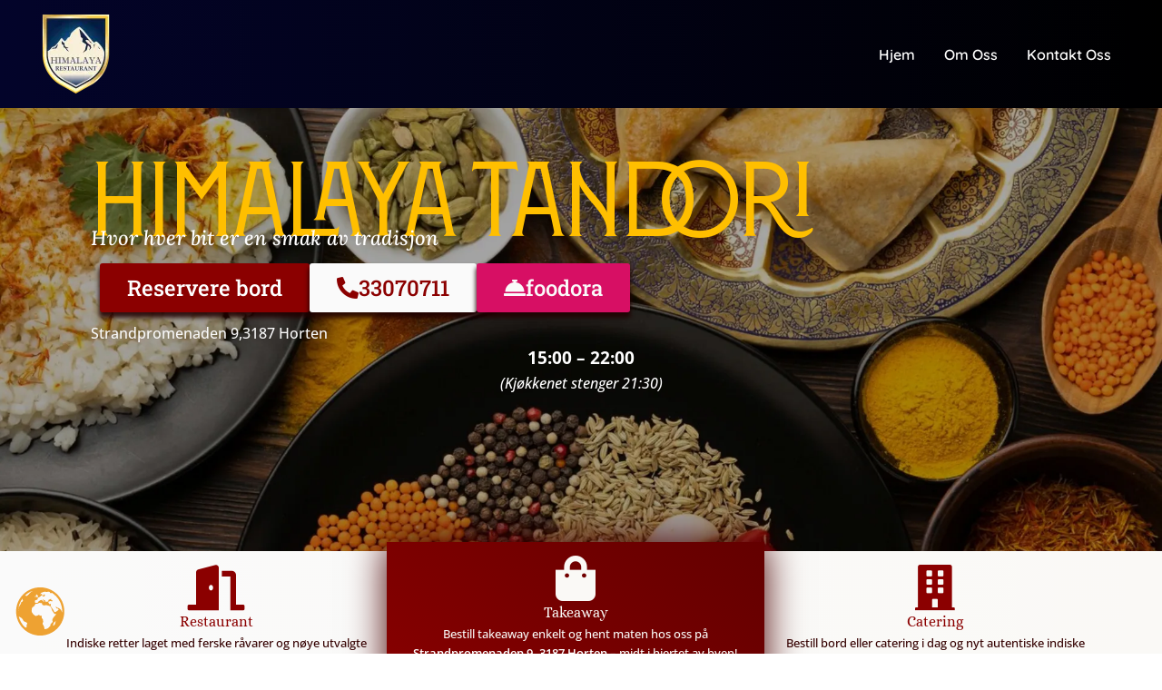

--- FILE ---
content_type: image/svg+xml
request_url: https://www.himalayahorten.no/wp-content/uploads/2024/06/sterk-title.svg
body_size: 7232
content:
<svg xmlns="http://www.w3.org/2000/svg" viewBox="0 0 600 600" width="600" height="600"><title>sterk-svg</title><defs><linearGradient id="g1" x2="1" gradientUnits="userSpaceOnUse" gradientTransform="matrix(-11.51,500.674,-444.572,-10.22,668.017,21.862)"><stop offset="0" stop-color="#f5e24e"></stop><stop offset="1" stop-color="#b22222"></stop></linearGradient><linearGradient id="g2" x2="1" gradientUnits="userSpaceOnUse" gradientTransform="matrix(-23.187,228.003,-109.2,-11.105,393.057,163.013)"><stop offset="0" stop-color="#f5e24e"></stop><stop offset="1" stop-color="#8b0000"></stop></linearGradient><linearGradient id="g3" x2="1" gradientUnits="userSpaceOnUse" gradientTransform="matrix(-185.21,732.67,-671.382,-169.717,690.934,68.518)"><stop offset="0" stop-color="#f5e24e"></stop><stop offset="1" stop-color="#b22222"></stop></linearGradient><linearGradient id="g4" x2="1" gradientUnits="userSpaceOnUse" gradientTransform="matrix(229.397,0,0,226.568,188.937,3.147)"><stop offset="0" stop-color="#ffbf00"></stop><stop offset="1" stop-color="#8b0000"></stop></linearGradient><linearGradient id="g5" x2="1" gradientUnits="userSpaceOnUse" gradientTransform="matrix(43.416,0,0,112.263,526.79,177.433)"><stop offset="0" stop-color="#f5e24e"></stop><stop offset="1" stop-color="#da2b29"></stop></linearGradient><linearGradient id="g6" x2="1" gradientUnits="userSpaceOnUse" gradientTransform="matrix(57.601,0,0,53.115,281.209,46.731)"><stop offset="0" stop-color="#f5e24e"></stop><stop offset="1" stop-color="#da2b29"></stop></linearGradient><linearGradient id="g7" x2="1" gradientUnits="userSpaceOnUse" gradientTransform="matrix(-403.053,83.576,-59.277,-285.871,527.958,571.29)"><stop offset="0" stop-color="#f5e24e"></stop><stop offset="1" stop-color="#8b0000"></stop></linearGradient><linearGradient id="g8" x2="1" gradientUnits="userSpaceOnUse" gradientTransform="matrix(-50.931,359.807,-287.792,-40.737,284.43,47.126)"><stop offset="0" stop-color="#cbd358"></stop><stop offset="1" stop-color="#5b8540"></stop></linearGradient></defs><style>		.s0 { fill: url(#g1) } 		.s1 { fill: url(#g2) } 		.s2 { fill: url(#g3) } 		.s3 { fill: url(#g4) } 		.s4 { fill: url(#g5) } 		.s5 { fill: url(#g6) } 		.s6 { fill: url(#g7) } 		.s7 { fill: url(#g8) } 		.s8 { mix-blend-mode: soft-light;fill: #231f20 } 		.s9 { mix-blend-mode: soft-light;fill: #ffffff } 		.s10 { fill: #fffdd0 } 	</style><g id="&lt;Group&gt;"><g id="&lt;Group&gt;"><path id="&lt;Path&gt;" class="s0" d="m595.2 293.8c-1 40.7-11.4 80.6-24.6 119.3-9.3 27.3-20.2 54.6-39 76.9-25.8 30.7-64.7 49.3-104.7 58-40 8.6-81.5 8.1-122.5 6.2-63.6-2.8-132.5-11.1-177.9-54.3-12.5-12-22.9-26.6-27.2-43-4.4-16.5-2.3-35 7.9-48.9 17.1 10.8 34.2 21.6 51.2 32.4-19.6-12-21.6-36.7-29.8-55.6-7.2-16.5-19.3-30.2-22.2-48.2-2.2-13.6-2.5-27.8-1.1-42 3-33.7 15.2-67.6 32.8-95.3 23.6-37.3 59.2-67.2 100.5-84.9 8.1-3.5 16.5-6.6 25-9.1-25.8 20.3-42.7 49.1-58.9 77.1 6.2-6.5 12.8-12.4 19.7-18q0-0.1 0-0.1c30.1-24.2 66.4-41.2 100.1-61.1 40.5-23.9 80.2-56 92.5-100.1q0.4-1.5 0.8-3.1c51 59.1 99.7 122.5 122.2 196.3 5.4 17.7 9.1 37 2.6 54.3 0.1-0.2 0.2-0.4 0.3-0.5 15.9-21.5 24.8-41 21.3-72.7q0.3 0.5 0.6 0.9c22.6 33.9 31.3 75.2 30.4 115.5z"></path><path id="&lt;Path&gt;" class="s1" d="m238.6 114.4c-3.6 3.2-7.3 6.2-10.7 9.4-16.9 15.8-33 32.7-45.9 51.9-7.3 10.8-13.6 22.3-18.4 34.4-17.2 43.1-14.7 92.1-1.6 136.6-7.2-7.5-19.1-7.8-28-13.4-10.7-6.7-15.2-19.7-22.2-30.2-2-2.9-4.2-5.7-6.5-8.5 3-33.7 15.2-67.6 32.8-95.3 23.6-37.3 59.2-67.2 100.5-84.9z"></path><path id="&lt;Path&gt;" class="s2" d="m190.8 243.4c24.1-20 53.4-32 83.4-38.4-17.8 24.6-33.5 50.9-46.7 78.6 17.1-19.6 42.1-28.3 64.9-39.6 40.6-20.1 113-62.6 138.3-127.5 24.2 38.4 44.1 79.7 59.4 122.8 9.1 26 16.6 52.9 17.8 80.6 1.2 27.6-4.3 56.3-19.3 79 28.2-11.7 51.9-35 65-63.9-2.4 61.2-15.6 126.8-59.1 167.3-19 17.8-42.7 29.4-67.1 37-49.9 15.7-104.3 15.3-154-1-49.8-16.3-94.7-48.6-127.4-91.3-3.9-5.2-7.8-10.6-9.8-16.8-3.8-12-0.6-25 1.9-37.4 5.5-28.2-0.1-58.9 8.6-85.9 8.2-25.2 24.3-47.2 44.1-63.5z"></path><path id="&lt;Path&gt;" class="s3" d="m413.3 56.6c-4.7 15.3-13.8 29.1-24.2 41.4-18.4 21.8-41.3 39.9-66.9 52.7-19.3 9.7-40 16.4-59.6 25.7-27.5 13-52.6 31.2-73.7 53.3 3.8-25 18.2-46.3 35.5-65.3q0-0.1 0-0.1c30.1-24.2 66.4-41.2 100.1-61.1 40.5-23.9 80.2-56 92.5-100.1 2.8 17.8 1 38.1-3.7 53.5z"></path><path id="&lt;Path&gt;" class="s4" d="m570.2 221c-0.3 13.6-2.5 27.4-8.9 39.4-7.2 13.7-19.9 24.4-34.5 29.3 5.8-12.9 11.5-26.1 16.1-39.6 15.9-21.5 24.8-41 21.3-72.7q0.3 0.4 0.6 0.9c3.8 13.8 5.7 28.3 5.4 42.7z"></path><path id="&lt;Path&gt;" class="s5" d="m338.6 46.7c1.4 14.1-5.1 28.8-16.5 36.8-12.2 8.8-27.8 9.4-40.9 16.3 5.5-10.4 15.9-17.9 25-24.7 5.9-4.4 12-8.6 17.7-13.2 2.7-2.2 15.1-11.3 14.7-15.2z"></path></g><g id="&lt;Group&gt;"><g id="&lt;Group&gt;"><path id="&lt;Path&gt;" class="s6" d="m276.9 508.5c69.7 31.4 152.7 16 221.2-18.2 15.1-7.5 30.2-16.2 41-29.2 10.8-13 14.3-39.9 18.6-43 7.7-3.3 11.8 2.1 14.6 10 7.3 20.7-1.2 43-12.2 62-10.9 19-27.3 34.2-44 48.5-15.2 12.9-30.9 25.5-48.7 34.5-17.7 9-37.1 14.1-56.3 19.3-15.2 4-30.7 8.1-46.4 7.5-14.4-0.5-28.3-4.9-42.4-7.8-28.3-5.7-57.6-5.1-85.9-11.2-55-11.8-101.4-47.9-144.5-84.1-4.8-4-28.3-44.8-30.8-51.8-14.1-38.5-48.3-70-40.5-124.7 3.5-24.1 52.9-40.3 71.6-40.5 20.1-0.1 32.5 11.6 42.2 28.2 14.3 24.2 19.7 51.5 30.4 77.2 10.3 24.8 24.1 48.2 41.4 68.8 19.4 22.9 43.3 42.1 70.7 54.5z"></path><path id="&lt;Path&gt;" class="s7" d="m163.8 303.6c-4 6.2-13.7 7.9-19.6 3.2-3.3-2.6-5.1-6.5-7.4-10-5.2-7.8-12.9-13.7-20.8-18.8-6.9-4.4-14.5-8.6-22.7-8.3-3.6 0.2-7.7 1.2-10.5-1-2.3-1.7-3-4.8-4.2-7.3-6.2-12-20.6-4.8-29.4-11.9-1-0.8-2-1.8-3.1-2.4-1.1-0.5-2.2-0.5-3.4-0.4-0.8-1.5-1.8-3-2.6-4.3-4.2-6.4-8.1-13.2-10.3-20.6-1.3-4.6-2-9.3-2.6-14.1-2.2-17-4-34.3-0.8-51.1 0.2-0.9 0.4-1.9 0.1-2.9-0.3-0.8-1-1.4-1.8-1.9-2.7-1.9-6.5-2.8-9.6-1.4-2.6 1.1-4.5 3.7-5.4 6.5-0.9 2.7-1 5.6-1 8.5-0.3 25.3 3.9 51.1 16.3 73.1 2.1 3.8 4.5 7.5 5.9 11.6q0.3 1.1 0.7 2.2 0 0-0.1 0.1c-2.4 3.8-0.2 9.3-2.8 12.9-1.3 1.8-3.5 2.8-4.7 4.7-1 1.5-1.2 3.4-1.2 5.2-0.2 5.1 0.5 10.2 2 15 0.5 1.7 1.1 3.4 0.8 5.1-0.2 1.5-1.2 2.8-2.1 4.1q-3.3 4.6-6.7 9.2c-3.1 4.3-6.4 8.9-7.3 14.3-1.1 6.2 1.2 12.4 2 18.7 1 8.8 1.4 17-6.5 25.2 4.3-0.7 8.8-1.8 11.7-5.2 1.6-1.9 2.5-4.5 3-7.1 1.8-9-0.1-18.4 0.2-27.6 0.3-9.3 3.9-19.6 12.5-23.1-3.8 9.1-7.7 19.1-5.1 28.7 1.1 4 3.3 7.6 5 11.5 1.9 4.5 3.1 9.4 2.6 14.3-0.4 4.9-2.6 9.8-6.5 12.8 8.3-1.9 13.4-10.7 14.3-19.1 0.8-8.5-1.5-16.9-2.8-25.3-1.2-8.4-1.3-17.6 3.5-24.6 6 10.3 14.3 19.3 24.2 26q-5.1-16.5-10.1-33.1c9.7 2 17.2 9.5 23.7 17 6.5 7.4 12.9 15.5 22 19.5 7.9 3.5 17 3.4 25.6 2-8.2 0.3-15.7-4.9-20.7-11.4-5-6.5-8-14.3-11.6-21.7-3.5-7.3-8.1-14.7-15-19 14.2-2.4 29.3 1.5 40.6 10.5 3.4 2.8 6.6 6.1 8.8 9.9 2.5 4.4 4 9.8 8.2 12.7 5 3.6 11.8 2.4 17.8 1.1 1.6-0.4 3.3-0.8 4.6-1.8 2.9-2.3 2.7-6.6 2.3-10.2z"></path></g><g id="&lt;Group&gt;"><path id="&lt;Path&gt;" class="s8" d="m99.2 283.4c3.1 0.3 6.3 0.8 9.2 2 2.2 0.9 4.3 2.3 6.2 3.7 9.1 6.8 17.3 15.4 21 26-2.7-2.6-6.3-4.1-9.8-5.7q-11-4.7-22.1-9.3c-1-0.4-2-0.8-2.8-1.4-0.6-0.6-1.1-1.2-1.6-1.9-3.2-4.1-6.6-8-10.4-11.6-2.3-2.2-1.6-3 1.6-2.7q4.3 0.3 8.7 0.9z"></path><path id="&lt;Path&gt;" class="s8" d="m89.1 325.1c-4.4-4.3-7.7-9.4-11.7-14-4.8-5.5-10.6-10.2-17-13.7q0.9 6.2 2.8 12.2c0.2 0.6 0.4 1.3 0.7 1.8q0.6 1.1 1.5 1.8 1.9 1.9 3.8 3.8c2.7 2.7 5.5 5.5 8.5 8.1 4.7 3.9 9.8 7.2 15.1 10.1 6.7 3.5 14 6.2 21.5 6.1 3.6 0 7.5-0.9 9.6-3.8-0.3 0.4-2.9-0.5-3.4-0.6-1.1-0.1-2.3 0.1-3.4 0q-3.8-0.1-7.4-0.8c-4.9-1.1-9.7-3-13.9-5.7-2.4-1.5-4.7-3.3-6.7-5.3z"></path><path id="&lt;Path&gt;" class="s8" d="m65.4 329.2c-6.4-0.9-12.7-2.6-18.2-6q-2.4-1.5-4.5-3.3c-0.4-0.4-0.9-0.8-1.1-1.4-0.2-0.4-0.3-0.8-0.3-1.3-0.3-2.8 0-6.1 1.2-8.8 1.6-3.4 3.3 0.2 4.3 2 2.9 4.8 6.8 9 11 12.7 2.4 2.2 5 4.2 7.6 6.1z"></path><path id="&lt;Path&gt;" class="s8" d="m25.1 331.3c0.9 4 2.6 7.8 4.1 11.6 1.4 3.8 2.8 7.7 2.9 11.8 0.1 4-1.1 8.3-4 11.1-1-2.4-2.3-4.7-4-6.7-0.3-0.4-0.7-0.8-0.9-1.3-0.1-0.3-0.2-0.7-0.2-1.1-0.9-10-1.2-20-0.8-29.9 0.1-3.6 0.3-11.5 4.2-13.4-0.4 2.8-1.6 5.6-1.9 8.5-0.3 3.2-0.1 6.4 0.6 9.4z"></path><path id="&lt;Path&gt;" class="s8" d="m121.1 298.2c-8.4-6.9-18-13-28.7-14.4q3.9 3.8 7.1 8.1c1.5 2 3 4.1 5.3 5.2 0.9 0.5 2 0.7 3 0.9q3.7 0.9 7.5 1.7c2.2 0.5 4.4 1.1 6.5 1.9 1.2 0.5 3.4 2.4 4.7 1.9-1-2-3.7-3.8-5.4-5.3z"></path><path id="&lt;Path&gt;" class="s8" d="m62.7 300.8c5.8 3.4 10.4 8.3 14.9 13.2 3.4 3.6 6.8 7.3 9.5 11.5q-7.9-6.1-16.5-11.2c-2.2-1.4-4.6-2.8-6.1-5-1.6-2.3-1.4-5.8-1.8-8.5z"></path><path id="&lt;Path&gt;" class="s8" d="m67.5 289.4c9.5 4.2 18 11 23.4 19.8 1.6 2.6 2.9 5.3 4.6 7.7 1.7 2.4 3.9 4.6 6.8 5.5 1.1 0.4 2.8 0.3 3-0.9 4.4 4.8 9.2 9.8 15.5 11.3-3.2 1.4-6.8 0.4-10.1-0.7q-3.4-1.1-6.9-2.3c-1.4-0.5-2.9-1-4.2-1.7-1.5-0.8-2.9-1.9-4.2-3.1q-6.1-5.2-11.5-11.2c-3.1-3.5-6-7.2-9.4-10.5-3.8-3.7-8.1-6.6-13.2-8.1-1.7-0.4-3.2-0.8-4.1-2.4-0.9-1.7-1.6-4.2-1.9-6 3.9-0.9 8.7 1.1 12.2 2.6z"></path><path id="&lt;Path&gt;" class="s8" d="m81.3 274.3c16.3-0.7 32.9 5.3 45 16.4 1.3 1.1 2.5 2.4 3.9 3.4 1.3 1.1 2.7 1.9 3.9 3.1 3.4 3.1 4.7 8.2 8.5 10.9 2 1.4 4.6 2 7.2 2.3 4.3 0.6 9 0.2 12.3-2.6-0.4 1.3-1.5 2.5-2.6 3.4-5.4 4.6-14 5-19.8 0.8-1.3-0.8-2.4-1.9-3.2-3.2-0.7-1.1-1.2-2.3-1.8-3.5-4.4-9.8-12.7-17.7-22.5-21.9-4.6-2-9.5-3.3-14.4-3.8-5.1-0.5-9.9 0.3-14.9 0.6-1.5 0.1-1.5-0.2-1.5-1.7 0-0.4 0.1-4.3-0.1-4.2z"></path><path id="&lt;Path&gt;" class="s8" d="m40.6 297.1c-4.4 6.8-6.3 15-5.5 23 0.2 1.8 0.5 3.6 0.4 5.5 0 1.8-0.5 3.7-1.7 5.1-1.1 1.4-3.2 2.2-4.9 1.5 0.1 5.6 4.5 10 6.4 15.3 1.4 4 1.4 8.4 0.6 12.6-0.6 3.1-1.8 6.3-4.5 8.1 5.9-2.7 9.2-9.1 10.1-15.5 0.9-6.4-0.4-12.8-1.7-19.1-1.2-6.3-2.5-12.7-1.7-19.1 0.4-3.3 1.3-6.4 2.8-9.4 0.6-1.1 1.8-2.5 1.8-3.9 0-1.4-1.3-3-2.1-4.1z"></path><path id="&lt;Path&gt;" class="s8" d="m29.3 298.1c-3.7 3.3-7.4 6.8-9.7 11.2-1.6 3.1-2.4 6.5-3.2 9.8-0.5 2.2-1 4.4-0.9 6.6 0.1 1.8 0.6 3.6 0.5 5.4 0 1.8-0.7 3.7-2.3 4.6-0.8 0.4-1.8 0.6-2 1.4-0.1 0.3-0.1 0.6-0.1 0.9 0.6 4.8 1.2 9.7 0.7 14.5-0.5 4.8-2.2 9.7-5.5 13.2 4.9-1.7 9.8-4.8 11.6-9.7 0.9-2.4 1-5.1 1-7.6 0.1-4.8 0.2-9.6-0.2-14.4-0.2-2-0.5-3.9-0.5-5.9 0-2.1 0.3-4.1 0.7-6.1 0.9-4.5 2.6-9 5.3-12.8q2-2.8 4.7-4.9c0.9-0.6 1.5-0.9 1.5-2-0.1-1.3-1.2-3-1.6-4.2z"></path><path id="&lt;Path&gt;" class="s8" d="m33.7 335.9c-0.4 0.1-0.9 0.3-1.1 0.6-0.3 0.5-0.1 1 0.1 1.5 1.2 3 3.1 5.7 4.1 8.7 1.4 4.3 1 9-0.2 13.3 2.1-4.2 3-9 2.8-13.7-0.1-2.4-0.4-4.7-0.9-7-0.5-2-0.9-4.7-2-6.4-0.7 1.3-1.4 2.4-2.8 3z"></path><path id="&lt;Path&gt;" class="s8" d="m13 339.3c0.7 3.6 1.2 7.2 1.1 10.7-0.2 3.6-1 7.3-2.9 10.3 3.2-2.3 5.4-5.8 6-9.7 0.5-2.5 0.3-5 0.1-7.4-0.2-1.6 0.3-5.5-0.6-6.7-0.2 0.2-3.6 3.3-3.7 2.8z"></path><path id="&lt;Path&gt;" class="s8" d="m57.6 288.7c3.9 0.2 7.5 2 10.8 4 6.5 3.8 13 8.2 17.2 14.4 2.9 4.4 4.7 9.5 7.8 13.7-6.4-7.4-12.9-14.8-20.5-21.1-2.8-2.3-5.8-4.4-9.3-5.6-1.2-0.5-3.7-0.3-4.7-1.1-1.1-0.8-1-3.1-1.3-4.3z"></path><path id="&lt;Path&gt;" class="s8" d="m18.2 215.2c4.2 13.5 9.6 27.4 20.4 36.5 0.6 0.5 1.3 1 1.6 1.8 1.3 2.8-2.8 5.6-2.2 8.7-2.6-0.3-5.1 1.7-5.5 4.2-0.1 0.4-0.1 0.8 0.2 1.1 0.2 0.3 0.7 0.3 1.1 0.3 2.8-0.1 5.5-0.7 8.1-1.6 1.3-0.4 2.6-1 4-1 1.4-0.1 2.9 0.5 3.5 1.7-4.7 0.8-9.7 1.7-13.3 5-3.5 3.2-4.6 9.6-0.8 12.6 1.3 1 2.9 1.5 4.3 2.3 1.4 0.8 2.7 2.2 2.7 3.8-0.1 1.5-1.3 2.7-2.6 3.3-1.4 0.5-2.9 0.6-4.3 0.6q-4 0-8 0-1.6-5.9-3.2-11.8c-1.1-4.1-1.9-9.4 1.5-12 1-0.7 2.3-1.2 2.9-2.3 0.7-1.2 0.4-2.7 0.5-4 0.4-3.8 4.3-6.6 4.1-10.4-0.1-1.4-0.8-2.8-1.5-4.1-6.6-12.4-13-25-17.1-38.5-3.6-11.9-6.3-25.5-5.3-38 0.1-1.1 0.7-5.1 2.8-3.4 1 0.8 0.2 3.9 0 5-0.7 6-0.4 12 0.5 18 1.2 7.6 3.3 14.9 5.6 22.2z"></path><path id="&lt;Path&gt;" class="s8" d="m30.5 267.7c0.1 1.2 0.9 2.5 2.1 2.4 0.3 0 0.6-0.1 0.8 0.1 0.1 0.3-0.2 0.6-0.4 0.7-2.2 1.6-3.6 4.2-4.1 6.9-0.4 2.7 0 5.5 1.1 8 1 2.4 2.8 4.9 5.4 5.2-0.9 1.5-2.9 1.7-4.7 1.7-0.4 0.1-0.8 0.1-1.1-0.2-0.2-0.2-0.4-0.4-0.5-0.7-1.1-2.8-2.3-5.7-2.9-8.7-0.3-1.6-0.5-3.3-0.6-4.9q-0.2-1 0-2.1c0.3-1.8 1.7-3.2 2.9-4.6 0.4-0.4 0.8-0.9 0.9-1.5 0.3-0.6 0.2-1.3 0.2-2 0-0.7 0-3.2 0.9-3.3 0.2 1-0.1 2.1 0 3z"></path><g id="&lt;Group&gt;"><path id="&lt;Path&gt;" class="s9" d="m65.1 256.4c2.3 0.6 4.6 1.2 6.2 2.9 2.1 2.1 2.3 5.4 3.8 7.9 0.5 0.9 1.2 1.6 1.5 2.6 0.5 1.5-0.1 3.2-1 4.5-3.6 5.7-11.1 7.1-17.8 7.8-0.5 0-1.1 0.1-1.7-0.1-0.6-0.2-1.2-0.6-1.6-1.2-2.2-2.3-3.1-5.8-2.3-8.9 0.6-2.3 2-4.7 1.2-6.9-1.1-3.4-6.3-3.7-8-6.9-0.7-1.2-0.7-2.7-1.3-4-1.2-2.4-4.5-3.9-4.1-6.5 0.9-0.6 2 0 2.9 0.5 6.3 3.8 14.5 8.3 22.2 8.3z"></path></g><g id="&lt;Group&gt;"><path id="&lt;Path&gt;" class="s9" d="m75.2 283.1c-1.3-0.4-2.6-0.6-3.8-0.1-1.3 0.5-2.2 1.8-1.8 3.1 0.3 0.8 1.1 1.3 1.8 1.7 1.9 1.1 4 2 6 2.8q1.9 0.8 3.8 1.6c0.7 0.3 1.6 0.6 2.3 0.2 2.1-1.2-0.3-5-1.4-6.1-1.7-1.8-4.6-2.7-6.9-3.2z"></path></g><g id="&lt;Group&gt;"><path id="&lt;Path&gt;" class="s9" d="m49.2 292c-1.6 1.5-2.4 3.6-2.4 5.8 0 2.7 1.4 5.2 3 7.5q2.1 3.1 4.6 6c0.3 0.4 0.8 0.8 1.3 0.8 1 0.1 1.4-1.2 1.5-2.2 0.1-4.4-1.7-8.5-3-12.7-0.6-1.8-1.7-8.4-5-5.2z"></path></g><path id="&lt;Path&gt;" class="s8" d="m79.6 384.9c8.8 25.6 30.6 44.6 42.8 68.7 3.3 6.6 5.9 13.5 9.9 19.6 16.8 26 53 32.2 73.6 55.4 5 5.5 9.1 12.1 15.5 15.8 7.5 4.4 16.8 4 25.6 4.1 20.8 0.2 41.6 4.1 61.2 11.3 12.1 4.4 24.1 10.3 37 11.2 8.1 0.7 16.1-0.7 24.1-2q42.2-7.1 84.4-14.2c5.4-0.9 10.8-1.8 15.6-4.4 5.4-3 9.5-7.8 13.7-12.2 14.4-14.8 32.1-25.8 48.3-38.5 16.2-12.7 31.5-28 37.9-47.6 0.9 6.2-2.1 12.3-5.2 17.7-33.7 58.9-92.2 103.1-158 119.5-10.9 2.8-22.1 4.8-33.3 5.1-12.8 0.3-25.5-1.5-38.1-3.3q-38.3-5.4-76.6-10.9c-10.9-1.5-21.8-3.1-32.3-6.1-18.6-5.3-35.5-15.1-51.9-25.4-21.1-13.3-41.5-27.6-61.3-42.9-6.7-5.2-13.4-10.6-18.8-17.2-4.4-5.5-7.8-11.7-11.2-17.9q-26.3-48-52.5-95.9c9.7-4 15.4-14.8 16.3-25.3 0.9-11-3.2-20.5-4.9-31 11.4-4.8 20.4 14.9 24.6 22.2 7.7 13.5 8.6 29.7 13.6 44.2z"></path><g id="&lt;Group&gt;"><path id="&lt;Path&gt;" class="s9" d="m138.1 323.2c2.8 3.4 3.1 8.1 3.9 12.4 3 16.9 14.7 31.1 19.5 47.6 1.5 5.3 2.3 10.8 4.1 16 3.7 10.2 11.4 18.7 15.1 28.9 0.5 1.3 0.9 2.7 0.6 4.1-0.8 3-4.4 3.9-7.5 4.3q-10.7 1.3-21.4 1.4c-0.8 0-1.6 0-2.2-0.4-0.6-0.4-0.9-1.2-1-1.9-1.7-6 0.1-12.8-2.3-18.6-1.7-4.4-5.5-7.6-8.2-11.5-3.7-5.4-5.1-11.9-8.1-17.7-2.4-4.7-5.8-8.9-8.2-13.6-2.3-4.7-3.6-10.3-1.6-15.2 3.2-7.6 13.6-11.4 14.2-19.7 0.3-3.4-1.4-6.6-2.9-9.6-1.1-2.1-6.1-8.6-3.2-10.7 3.3-2.4 6.9 4.2 9.2 4.2z"></path></g><g id="&lt;Group&gt;"><path id="&lt;Path&gt;" class="s9" d="m174 447.6c-1.3 3.1 1.3 6.5 4.2 8.1 3 1.6 6.5 2.1 9.2 4 2.2 1.5 3.8 3.6 5.3 5.7 4.8 6.9 9 14.1 12.7 21.6 2.8 5.6 5.7 11.9 11.5 14.4 2.5 1.1 5.3 1.3 8 2 6.1 1.6 11.2 5.8 16.3 9.6 13 9.8 28.2 18.5 44.4 17.8 2.7-0.1 5.4-0.6 7.4-2.3 1.9-1.8 2.6-5.2 0.7-7-0.9-0.8-2.2-1.2-3.4-1.5-35.2-9-63.2-34.7-89.8-59.4-3-2.8-6-5.7-7.8-9.4-1.9-4.1-2.6-9.3-7.9-9.4-3 0-9.5 2.8-10.8 5.8z"></path></g><g id="&lt;Group&gt;"><path id="&lt;Path&gt;" class="s9" d="m317.6 525.6c-2.6 0.6-5.3-0.6-7.9 0.2-2.1 0.7-3.6 2.7-4.2 4.8-0.6 2.1-0.5 4.4-0.4 6.6q5.7 1.4 11.3 2.7c2 0.5 4.1 1 6.1 0.6 2-0.3 4-1.7 4.3-3.7 0.3-1.2-0.1-2.5-0.5-3.6-0.8-2.1-1.7-4.3-3.3-5.8-1.6-1.6-4.1-2.4-6.2-1.5"></path></g><g id="&lt;Group&gt;"><path id="&lt;Path&gt;" class="s9" d="m525.9 481.2c-14.8 10.9-31.8 18.2-48.7 25.4-7.3 3.1-14.5 6.1-22.1 8.2-6 1.7-12.1 2.8-18.3 3.9q-19.8 3.4-39.6 6.9c-17.5 3-35.2 6.1-52.9 5.3-2.1-0.1-4.4-0.1-6.1 1.2-2.4 2.1-1.5 6.3 0.9 8.3 2.4 2.1 5.8 2.5 8.9 2.9 8.6 1.1 17.3 2.1 26 2 11.2 0 22.4-2 33.6-2.9 9.2-0.8 18.6-0.8 27.8-0.2 3.9 0.3 8 0.6 11.4-1.2 3-1.5 5-4.3 7.2-6.8 8-8.8 19.5-13.5 30.2-18.7 19-9.1 36.8-20.7 52.8-34.4 6.4-5.5 12.6-11.5 17.2-18.6 1.6-2.6 10.8-18.5 3.4-18.7-3.5-0.1-10.2 15.8-12.6 19-5.5 7-12 13.1-19.1 18.4z"></path></g><g id="&lt;Group&gt;"><path id="&lt;Path&gt;" class="s9" d="m111.8 395.1c-2.3 0.9-3.4 3.4-3.5 5.8-0.1 2.4 0.6 4.8 1 7.1 0.4 2.3 0.5 4.7 1.4 6.8 0.7 1.5 1.7 2.8 2.8 4.2q2.3 3 4.7 6c2.9 3.8 8.9 11.4 14.8 9.6 5.4-1.7 6.2-10.6 4.2-15.1-2.3-5.2-7.6-11.5-11.6-15.5-2.8-2.9-5-1.6-8.1-3.3-2.4-1.3-3.1-4.6-5.7-5.6z"></path></g><g id="&lt;Group&gt;"><path id="&lt;Path&gt;" class="s9" d="m113.7 372.1c-0.4-0.1-0.8-0.1-1.2 0.1-0.6 0.3-0.9 1.1-1.1 1.8-0.9 4.5 0.6 9.2 3.1 13 0.8 1.3 1.8 2.5 3.1 3.4 0.5 0.3 1.3 0.6 1.9 0.3 0.4-0.3 0.6-0.9 0.7-1.4 0.5-2.8 0.6-5.7-0.2-8.5-0.6-2.1-1.7-3.9-2.9-5.8-0.9-1.4-1.5-2.7-3.4-2.9z"></path></g><g id="&lt;Group&gt;"><path id="&lt;Path&gt;" class="s9" d="m171.1 460.5c-0.7 0-1.3 0-1.9 0.3-0.4 0.3-0.7 0.8-0.9 1.3-1.8 4.4 0.5 9.2 1.5 13.8 0.5 2 0.7 4.1 1.8 5.8 0.9 1.4 2.3 2.4 3.6 3.3 2.2 1.5 4.5 3.1 7 3.6 2.6 0.6 5.6-0.1 7.2-2.2 2-2.6 1.1-6.1 0.3-8.9-0.6-2.2-0.8-5.2-1.9-7.2-2.6-5-11.5-9-16.7-9.8z"></path></g><g id="&lt;Group&gt;"><path id="&lt;Path&gt;" class="s9" d="m152.1 370.4c1.1 3.4 1.6 7 2.3 10.6 1.7 8.2 4.4 16.2 7.1 24.1q3.7 10.9 7.4 21.7c0.2 0.6 0.5 1.4 0.1 2-0.2 0.6-0.9 0.9-1.5 1.1-3.9 1.2-9 0.4-10.8-3.3-0.8-1.5-0.8-3.3-1.2-4.9-0.8-3.2-2.9-5.9-3.9-9.1-0.7-2.1-0.8-4.5-1.6-6.6-0.9-2.4-2.5-4.4-3.9-6.5-4.4-6.6-6.3-14.4-8.1-22.1-1.4-5.5-5.2-18.3 2.1-21.4 6.1-2.6 10.6 10.1 12 14.4z"></path></g><path id="&lt;Path&gt;" class="s8" d="m75 420.5c5.5 12.9 12.2 25.3 18.8 37.7 1.6 3.1 3.3 6.2 5.9 8.5 2.6 2.3 5.9 3.6 8.8 5.3 7.1 4.3 12.4 11.7 14 19.9 0.5 2.4 0.7 5 1.8 7.2 3.3 6.5 12.1 7.2 19.2 9.1 8.4 2.3 15.6 7.5 22.7 12.6q9.2 6.6 18.4 13.2c7.9 5.7 16.4 12.3 18.3 21.8 0.1 0.6 0.2 1.1 0 1.7-0.7 2.3-4.2 1.2-6.2-0.2-22.8-17.1-50.8-26-73.7-43-15.3-11.4-28-26.3-36.8-43.1-3.9-7.5-7.1-15.4-11-22.9-9.2-17.4-28.2-35.9-29.8-56.2-0.4-5.4-0.4-15.7 3.8-19.9 5.8-5.8 9 6.2 10.9 10.5 5.4 12.4 9.6 25.3 14.9 37.8z"></path><path id="&lt;Path&gt;" class="s8" d="m309.4 572.3c4.4 2 8.6 4.5 13.3 5.6 10.1 2.4 20.3-2.2 30.6-3.5 6.2-0.8 12.4-0.5 18.7-0.5 18 0 35.9-3.2 53.4-7.2 6-1.4 13.1-2.6 17.6 1.5-5 6-12.6 9.1-20.1 11.3-23.8 7.3-49 8.3-73.9 6.7-27.9-1.8-55.5-6.8-83-11.8q-8.6-1.5-17.2-3.1c-3.9-0.7-12.3-0.6-15.5-3-9.1-6.9 14-4.6 16.7-4.5 19.9 1.2 40.9-0.1 59.4 8.5z"></path><path id="&lt;Path&gt;" class="s8" d="m501.8 526.5c-4.3 3.6-7.9 7.8-11.9 11.7-8.7 8.6-19 15.4-29.2 22.1 3.7 0.7 7.5-1 10.8-2.8 13.4-7.5 25.4-17.2 37.4-26.9 2.2-1.8 16.1-12.3 12.6-15.7-2.3-2.2-17.1 9.5-19.7 11.6z"></path><g id="&lt;Group&gt;"><path id="&lt;Path&gt;" class="s9" d="m221.3 484.5c-1.7-0.8-2.8-2.6-4.3-3.8-1.5-1.3-4.1-1.8-5.1-0.2-0.5 0.7-0.5 1.6-0.5 2.5q-0.1 2.8-0.1 5.7c-0.1 1.8 0.1 4 1.7 4.9 0.7 0.4 1.5 0.5 2.3 0.5q5.7 0.3 11.4 0.7c-0.4-4.6-2.7-8.9-6.3-11.7"></path></g><g id="&lt;Group&gt;"><path id="&lt;Path&gt;" class="s9" d="m264.4 516.4c-0.8-0.3-1.7-0.6-2.6-0.5-0.9 0.2-1.7 1.2-1.4 2 0.2 0.4 0.5 0.6 0.8 0.9 2.8 2.5 20 11.8 22.9 6.2 2.1-4.1-17.2-7.7-19.7-8.6z"></path></g><g id="&lt;Group&gt;"><path id="&lt;Path&gt;" class="s9" d="m396.7 531.3c-10.4 0.5-21.1-0.4-31.1 2.7-0.7 0.2-1.6 0.6-1.6 1.4 0 0.8 0.8 1.2 1.5 1.4 7.1 2.3 14.6 2.2 22 1.7q11.9-0.7 23.8-2.2c4.2-0.5 16.2-0.2 18.3-4.5 3.6-7.3-7.2-4.2-9.9-3.6-7.6 1.5-15.2 2.7-23 3.1z"></path></g></g></g></g><path id="STERK" class="s10" aria-label="STERK" d="m201 287.5q9.5 0 17.3 4.3 7.8 4.2 13.2 12l-11.2 14.8q-3.3-10.2-9.3-16.8-6.1-6.7-14.4-6.7-7.2 0-11.4 5-4.3 5-4.3 12.6 0 6.6 2.9 11.1 3 4.5 7.3 7.3 4.4 2.8 11.8 6.5 7.6 3.9 12.1 6.8 4.5 2.9 7.5 7.7 3.2 4.9 3.2 11.8 0 12.1-7.9 18.9-7.8 6.7-20.4 6.7-8.7 0-16.6-3.8-8-4-12.4-10.9l10.8-13.7q3.6 9.9 9.4 15.9 5.9 5.9 12.7 5.9 5.1 0 8.3-3.5 3.3-3.4 3.3-8.1 0-4.5-2.6-8-2.5-3.6-6.4-6.1-3.9-2.6-10.4-6-8.5-4.6-13.7-8.2-5.3-3.7-9.1-9.6-3.7-6-3.7-14.4 0-9 4.4-16.1 4.6-7.2 12.4-11.2 7.8-4.2 17.2-4.2zm96.9-2.2l2.2 2.5q-4.4 6.9-11.6 11.5-7.2 4.5-14.5 4.5-2.4 3.3-3.5 6.4-1 3-1 7v44.6q0 9.9-4 16.7-3.9 6.7-12.2 12.4l-2.7-3.3q3.3-4.6 3.3-13.4v-49q0-5.8 3.3-11.2 3.4-5.5 8.3-10.2l-16.8-0.1q-4.3 0-7.8 2.1-3.5 2-6.6 6.3l-2.8-2.9q5.9-8.5 12.1-13.5 6.3-5 14.2-5h18.6q6.1 0 12.2-1.1 6.2-1.2 9.3-4.3zm41.6 2.9q5.5 0 10.4 2.5 4.9 2.5 8.3 7.1l-11 7.7q-5.7-10.6-13.9-10.6-3.5 0-6.8 1.9-3.3 1.9-5.4 5.5-2 3.5-2 7.7 0 7.2 4.5 11.8 4.6 4.5 10.8 4.5 4.3 0 7.3-1.4l1.2 4.5q-11.3 3.8-19.7 11.5-8.3 7.8-8.3 19.1 0 7.9 3.9 13 4.1 5.1 10.7 5.1 9 0 17-5.8 8.1-6 12-13.8l4 3.6q-6.2 11.7-16.7 19.6-10.5 7.8-22.7 7.8-11.8 0-18.9-6.7-7-6.9-7-18.1 0-9.7 6.5-17.4 6.7-7.9 16.3-12.8-5.8-1.8-9.5-6.9-3.5-5.1-3.5-11.5 0-8.4 4.8-14.8 4.8-6.3 12.2-9.6 7.6-3.5 15.5-3.5zm72.4-0.7q12.5 0 20.2 7.6 7.8 7.5 7.8 20.7 0 9.1-4.5 17.3-4.4 8-12.1 13.9-7.5 6-16.7 8.8l13.2 18.1q3 4 7 4 5.1 0 12-7.6l2.6 2.7q-4.5 7-10.2 11.8-5.6 4.9-11.7 4.9-4.1 0-7.6-2.4-3.4-2.3-7.7-8.4l-14.7-20.8 0.7-3.9q8.6-1.2 16.2-5.9 7.8-4.9 12.6-12.5 4.9-7.7 4.9-17.3 0-10.1-5.2-16.1-5.2-5.9-15.8-5.9-8.8 0-18.1 4.6-9.2 4.5-16.7 11.8l-3.3-3.8q9.4-9.5 21.5-15.5 12.1-6.1 25.6-6.1zm-23.7 19.4v77.9l-15.2 5.8v-78.2zm130.9 62.5l2.9 2.6q-4.2 8-10 12.7-5.8 4.6-11.7 4.6-5.7 0-9.3-3.2-3.5-3.3-8.7-12.3l-12.4-20.4-1.6 1.9v29.5l-15.7 5.7v-98.1l15.7-5.5v55l39.3-52.1 10 0.8-37.9 49.8 19.4 31.5q1.8 3.4 3.6 4.9 1.9 1.4 4.5 1.3 2.9 0 6.1-2.4 3.3-2.4 5.8-6.3z"></path></svg>

--- FILE ---
content_type: image/svg+xml
request_url: https://www.himalayahorten.no/wp-content/uploads/2024/06/indisk-sterk-title.svg
body_size: 7863
content:
<svg xmlns="http://www.w3.org/2000/svg" viewBox="0 0 600 600" width="600" height="600"><title>indisk sterk-svg</title><defs><linearGradient id="g1" x2="1" gradientUnits="userSpaceOnUse" gradientTransform="matrix(-11.53,501.57,-445.282,-10.236,664.106,21.901)"><stop offset="0" stop-color="#ee4347"></stop><stop offset="1" stop-color="#8b0000"></stop></linearGradient><linearGradient id="g2" x2="1" gradientUnits="userSpaceOnUse" gradientTransform="matrix(-185.542,733.981,-672.453,-169.988,687.063,68.641)"><stop offset="0" stop-color="#ee4347"></stop><stop offset="1" stop-color="#b22222"></stop></linearGradient><linearGradient id="g3" x2="1" gradientUnits="userSpaceOnUse" gradientTransform="matrix(229.807,0,0,226.922,184.168,3.153)"><stop offset="0" stop-color="#ee4347"></stop><stop offset="1" stop-color="#a61e22"></stop></linearGradient><linearGradient id="g4" x2="1" gradientUnits="userSpaceOnUse" gradientTransform="matrix(43.494,0,0,112.306,522.625,177.75)"><stop offset="0" stop-color="#ee4347"></stop><stop offset="1" stop-color="#a61e22"></stop></linearGradient><linearGradient id="g5" x2="1" gradientUnits="userSpaceOnUse" gradientTransform="matrix(-23.228,228.411,-109.459,-11.131,388.653,163.305)"><stop offset="0" stop-color="#ee4347"></stop><stop offset="1" stop-color="#a61e22"></stop></linearGradient><linearGradient id="g6" x2="1" gradientUnits="userSpaceOnUse" gradientTransform="matrix(57.704,0,0,53.12,276.605,46.815)"><stop offset="0" stop-color="#ee4347"></stop><stop offset="1" stop-color="#a61e22"></stop></linearGradient><linearGradient id="g7" x2="1" gradientUnits="userSpaceOnUse" gradientTransform="matrix(259.259,-294.697,414.258,364.442,-9.418,527.921)"><stop offset="0" stop-color="#8b0000"></stop><stop offset="1" stop-color="#b22222"></stop></linearGradient><linearGradient id="g8" x2="1" gradientUnits="userSpaceOnUse" gradientTransform="matrix(111.316,218.284,-316.008,161.151,51.092,76.573)"><stop offset="0" stop-color="#e4c832"></stop><stop offset="1" stop-color="#9acd79"></stop></linearGradient><linearGradient id="g9" x2="1" gradientUnits="userSpaceOnUse" gradientTransform="matrix(75.213,147.487,-56.399,28.762,159.274,89.292)"><stop offset="0" stop-color="#e4c832"></stop><stop offset="1" stop-color="#9acd79"></stop></linearGradient></defs><style>		.s0 { fill: url(#g1) } 		.s1 { fill: url(#g2) } 		.s2 { fill: url(#g3) } 		.s3 { fill: url(#g4) } 		.s4 { fill: url(#g5) } 		.s5 { fill: url(#g6) } 		.s6 { fill: url(#g7) } 		.s7 { fill: url(#g8) } 		.s8 { fill: url(#g9) } 		.s9 { mix-blend-mode: soft-light;fill: #231f20 } 		.s10 { mix-blend-mode: soft-light;fill: #ffffff } 		.s11 { fill: #fffdd0 } 	</style><g id="&lt;Group&gt;"><g id="&lt;Group&gt;"><path id="&lt;Path&gt;" class="s0" d="m591.1 294.4c-1 40.7-11.4 80.7-24.6 119.4-9.3 27.4-20.3 54.7-39 77.1-25.9 30.7-64.9 49.4-105 58-40 8.7-81.6 8.2-122.6 6.3-63.8-2.8-132.8-11.1-178.2-54.4-12.6-12-23-26.6-27.3-43.1-4.4-16.5-2.3-35.1 7.9-49 17.1 10.8 34.2 21.6 51.3 32.5-19.7-12.1-21.7-36.8-29.9-55.7-7.2-16.6-19.3-30.2-22.2-48.3-2.2-13.7-2.5-27.9-1.2-42.1 3.1-33.8 15.3-67.7 32.9-95.5 23.6-37.3 59.4-67.3 100.7-85 8.2-3.5 16.5-6.6 25.1-9.1-25.9 20.3-42.8 49.1-59 77.3 6.1-6.5 12.7-12.5 19.7-18.1q0-0.1 0-0.1c30.1-24.3 66.5-41.3 100.3-61.2 40.5-23.9 80.3-56.1 92.7-100.2q0.4-1.6 0.8-3.2c51 59.2 99.8 122.7 122.4 196.6 5.4 17.8 9.1 37.1 2.5 54.4 0.2-0.1 0.3-0.3 0.4-0.5 15.9-21.5 24.8-41.1 21.3-72.7 0.2 0.2 0.4 0.5 0.6 0.8 22.6 34 31.4 75.3 30.4 115.8z"></path><path id="&lt;Path&gt;" class="s1" d="m186 243.8c24.1-20 53.5-32 83.6-38.4-17.9 24.6-33.6 51-46.8 78.7 17.1-19.6 42.2-28.4 65-39.7 40.7-20.1 113.2-62.7 138.6-127.7 24.2 38.4 44.2 79.8 59.4 123 9.2 26 16.7 53 17.9 80.8 1.2 27.7-4.3 56.4-19.4 79.1 28.3-11.7 52.1-35.1 65.2-64-2.4 61.3-15.7 127-59.2 167.6-19.1 17.8-42.8 29.4-67.2 37.1-50.1 15.7-104.5 15.3-154.3-1-49.9-16.4-94.9-48.7-127.7-91.5-3.9-5.2-7.7-10.6-9.7-16.8-3.9-12-0.6-25.1 1.8-37.5 5.5-28.2-0.1-59 8.7-86 8.2-25.3 24.3-47.3 44.1-63.7z"></path><path id="&lt;Path&gt;" class="s2" d="m409 56.7c-4.8 15.4-13.9 29.1-24.3 41.5-18.5 21.8-41.4 40-67 52.8-19.4 9.7-40.1 16.4-59.7 25.7-27.6 13.1-52.8 31.3-73.8 53.4 3.7-25.1 18.2-46.4 35.5-65.4q0-0.1 0-0.1c30.1-24.3 66.5-41.3 100.3-61.2 40.5-23.9 80.3-56.1 92.7-100.2 2.7 17.7 1 38.1-3.7 53.5z"></path><path id="&lt;Path&gt;" class="s3" d="m566.1 221.4c-0.2 13.6-2.5 27.5-8.9 39.5-7.2 13.7-19.9 24.4-34.6 29.3 5.8-12.9 11.6-26.2 16.2-39.7 15.9-21.5 24.8-41.1 21.3-72.7 0.2 0.2 0.4 0.5 0.6 0.8 3.8 13.9 5.7 28.3 5.4 42.8z"></path><path id="&lt;Path&gt;" class="s4" d="m233.9 114.6c-3.6 3.2-7.3 6.2-10.7 9.4-17 15.8-33 32.8-46 52-7.3 10.8-13.6 22.3-18.5 34.5-17.1 43.2-14.6 92.2-1.5 136.8-7.3-7.5-19.2-7.8-28-13.4-10.8-6.7-15.3-19.7-22.3-30.2-2-3-4.3-5.8-6.6-8.6 3.1-33.8 15.3-67.7 32.9-95.5 23.6-37.3 59.4-67.3 100.7-85z"></path><path id="&lt;Path&gt;" class="s5" d="m334.1 46.8c1.4 14.1-5.2 28.8-16.5 36.9-12.3 8.8-27.9 9.4-41 16.2 5.5-10.3 15.9-17.9 25.1-24.7 5.9-4.4 12-8.6 17.7-13.2 2.7-2.2 15.1-11.3 14.7-15.2z"></path></g><g id="&lt;Group&gt;"><g id="&lt;Group&gt;"><path id="&lt;Path&gt;" class="s6" d="m281.4 508.3c69.9 31.5 153 16 221.5-18.1 15.2-7.6 30.3-16.3 41.2-29.4 10.8-13 14.3-39.9 18.6-43 7.7-3.3 11.8 2.1 14.6 10 7.3 20.7-1.2 43-12.2 62.1-11 19-27.4 34.2-44.1 48.6-15.2 13-30.9 25.6-48.8 34.6-17.7 8.9-37.1 14.1-56.3 19.3-15.3 4-30.8 8.1-46.6 7.5-14.4-0.5-28.3-4.9-42.4-7.8-28.4-5.8-57.8-5.1-86.1-11.2-55.1-11.8-101.5-48-144.7-84.2-4.9-4.1-28.4-45-30.9-51.9-14.1-38.6-48.4-70.2-40.6-125 3.5-24.1 53-40.4 71.7-40.5 20.2-0.2 32.6 11.6 42.3 28.2 14.4 24.2 19.7 51.6 30.5 77.4 10.3 24.8 24.1 48.2 41.4 68.8 19.5 23 43.4 42.2 70.9 54.6z"></path><g id="&lt;Group&gt;"><path id="&lt;Path&gt;" class="s7" d="m82.7 260.8c1.3 2.5 1.9 5.6 4.2 7.3 2.9 2.2 6.9 1.2 10.6 1.1 8.2-0.4 15.8 3.8 22.7 8.3 7.9 5.1 15.6 10.9 20.8 18.7 2.3 3.6 4.2 7.5 7.5 10.1 5.8 4.6 15.6 3 19.6-3.3 0.4 3.7 0.6 7.9-2.3 10.2-1.3 1.1-3 1.5-4.6 1.8-6 1.4-12.9 2.6-17.9-1-4.1-3-5.6-8.3-8.2-12.7-2.2-3.9-5.3-7.1-8.8-9.9-11.3-9-26.4-13-40.7-10.6 7 4.4 11.5 11.7 15.1 19.1 3.6 7.4 6.6 15.2 11.6 21.7 4.9 6.5 12.5 11.8 20.7 11.5-8.6 1.4-17.7 1.4-25.6-2.1-9.1-4-15.6-12.1-22.1-19.6-6.5-7.4-14-14.9-23.7-16.9q5 16.6 10.1 33.1c-9.9-6.7-18.3-15.7-24.2-26.1-4.8 7.1-4.8 16.3-3.5 24.7 1.3 8.4 3.6 16.8 2.7 25.3-0.8 8.5-5.9 17.3-14.2 19.2 3.9-3.1 6.1-7.9 6.5-12.8 0.4-4.9-0.8-9.9-2.7-14.4-1.6-3.8-3.8-7.5-4.9-11.5-2.6-9.6 1.2-19.6 5.1-28.7-8.6 3.5-12.2 13.8-12.6 23.1-0.3 9.2 1.7 18.6-0.2 27.7-0.5 2.6-1.3 5.1-3 7.1-2.8 3.3-7.4 4.4-11.7 5.2 7.9-8.3 7.5-16.4 6.5-25.3-0.7-6.2-3.1-12.5-2-18.7 0.9-5.4 4.2-10 7.4-14.4q3.3-4.5 6.6-9.1c1-1.3 1.9-2.6 2.2-4.1 0.2-1.8-0.4-3.5-0.9-5.1-1.4-4.9-2.1-10-2-15 0-1.9 0.2-3.8 1.2-5.3 1.2-1.9 3.5-2.9 4.7-4.7 2.6-3.6 0.5-9.2 2.9-13 1.3-2 3.7-3.1 5.9-4.1 2.8-1.2 5.9-2.4 8.6-1.1 1.2 0.6 2.1 1.5 3.2 2.4 8.8 7.1 23.2-0.2 29.4 11.9z"></path><path id="&lt;Path&gt;" class="s8" d="m33.9 221.2c-1.4-4.7-2-9.4-2.6-14.2-2.3-17-4-34.3-0.8-51.1 0.2-1 0.4-2 0-3-0.3-0.8-1-1.4-1.7-1.9-2.8-1.9-6.5-2.8-9.6-1.4-2.7 1.1-4.5 3.7-5.5 6.5-0.9 2.7-1 5.7-1 8.6-0.3 25.3 3.9 51.1 16.3 73.2 2.2 3.7 4.6 7.4 5.9 11.6 0.6 1.8 1 3.7 2.4 4.9 1.6 1.3 3.9 1.3 5.9 1 9.3-1.6 4-8.9 0.9-13.7-4.2-6.4-8-13.1-10.2-20.5z"></path></g></g><g id="&lt;Group&gt;"><path id="&lt;Path&gt;" class="s9" d="m103.3 282.8c3.2 0.4 6.4 0.8 9.3 2 2.2 0.9 4.2 2.3 6.2 3.8 9.1 6.8 17.3 15.4 21.1 26-2.8-2.6-6.4-4.2-9.9-5.7q-11-4.7-22.2-9.3c-0.9-0.4-1.9-0.8-2.7-1.5-0.7-0.5-1.2-1.2-1.7-1.8-3.1-4.1-6.6-8-10.3-11.6-2.3-2.3-1.6-3.1 1.5-2.8q4.4 0.4 8.7 0.9z"></path><path id="&lt;Path&gt;" class="s9" d="m93.2 324.6c-4.3-4.3-7.6-9.5-11.6-14-4.9-5.6-10.7-10.2-17.1-13.7q0.9 6.2 2.8 12.2c0.2 0.6 0.4 1.2 0.7 1.8 0.4 0.7 0.9 1.2 1.5 1.8q1.9 1.9 3.8 3.8c2.8 2.7 5.6 5.5 8.6 8.1 4.6 3.9 9.7 7.3 15.1 10.1 6.7 3.5 14 6.3 21.5 6.2 3.6-0.1 7.5-1 9.6-3.8-0.3 0.4-2.9-0.6-3.4-0.6-1.1-0.2-2.3 0-3.4 0q-3.8-0.1-7.4-0.9c-5-1-9.7-3-14-5.7-2.4-1.5-4.6-3.3-6.7-5.3z"></path><path id="&lt;Path&gt;" class="s9" d="m69.5 328.8c-6.4-0.9-12.7-2.7-18.2-6.1q-2.4-1.5-4.5-3.3c-0.4-0.4-0.9-0.8-1.2-1.4-0.1-0.4-0.2-0.8-0.3-1.3-0.3-2.8 0-6.1 1.3-8.8 1.6-3.5 3.3 0.2 4.3 2 2.9 4.8 6.8 9 11 12.8 2.4 2.1 5 4.1 7.6 6.1z"></path><path id="&lt;Path&gt;" class="s9" d="m29.1 330.9c0.9 3.9 2.6 7.7 4.1 11.5 1.5 3.8 2.8 7.8 2.9 11.8 0.2 4.1-1 8.4-4 11.2-0.9-2.4-2.3-4.7-3.9-6.7-0.4-0.4-0.7-0.8-0.9-1.3-0.2-0.4-0.2-0.8-0.3-1.2-0.9-9.9-1.1-19.9-0.8-29.9 0.2-3.6 0.3-11.5 4.2-13.4-0.4 2.8-1.6 5.6-1.9 8.5-0.3 3.2-0.1 6.4 0.6 9.5z"></path><path id="&lt;Path&gt;" class="s9" d="m125.3 297.7c-8.4-6.9-18-13.1-28.8-14.5q3.9 3.8 7.2 8.1c1.5 2 3 4.2 5.3 5.3 0.9 0.4 1.9 0.6 2.9 0.9q3.8 0.8 7.6 1.7c2.2 0.5 4.4 1 6.5 1.9 1.2 0.5 3.4 2.4 4.7 1.9-1-2-3.7-3.9-5.4-5.3z"></path><path id="&lt;Path&gt;" class="s9" d="m66.8 300.3c5.8 3.3 10.4 8.3 14.9 13.2 3.4 3.6 6.8 7.3 9.6 11.5q-8-6.1-16.6-11.2c-2.2-1.4-4.6-2.8-6.1-5-1.6-2.3-1.4-5.8-1.8-8.5z"></path><path id="&lt;Path&gt;" class="s9" d="m71.6 288.9c9.5 4.2 18 10.9 23.5 19.8 1.5 2.5 2.8 5.2 4.5 7.7 1.8 2.4 4 4.6 6.8 5.5 1.2 0.4 2.9 0.3 3.1-0.9 4.4 4.8 9.1 9.9 15.5 11.3-3.2 1.4-6.8 0.4-10.1-0.7q-3.4-1.1-6.9-2.3c-1.4-0.5-2.9-1-4.2-1.7-1.6-0.8-2.9-1.9-4.3-3.1q-6.1-5.2-11.5-11.2c-3.1-3.5-6-7.2-9.3-10.5-3.8-3.7-8.2-6.6-13.3-8.1-1.7-0.5-3.2-0.8-4.1-2.4-0.9-1.7-1.6-4.3-1.9-6.1 3.9-0.8 8.7 1.1 12.2 2.7z"></path><path id="&lt;Path&gt;" class="s9" d="m85.4 273.7c16.4-0.7 33 5.4 45.1 16.4 1.3 1.2 2.6 2.4 3.9 3.5 1.3 1 2.8 1.9 4 3 3.3 3.2 4.7 8.2 8.4 10.9 2.1 1.5 4.7 2.1 7.2 2.4 4.4 0.5 9.1 0.2 12.4-2.7-0.5 1.4-1.5 2.6-2.6 3.5-5.5 4.6-14.1 5-19.9 0.8-1.2-0.9-2.3-1.9-3.2-3.2-0.7-1.1-1.2-2.3-1.7-3.6-4.4-9.8-12.8-17.6-22.6-21.9-4.6-2-9.5-3.2-14.4-3.8-5.2-0.5-9.9 0.3-15 0.6-1.5 0.1-1.4-0.2-1.5-1.6 0-0.4 0.1-4.3-0.1-4.3z"></path><path id="&lt;Path&gt;" class="s9" d="m44.6 296.6c-4.3 6.8-6.3 15-5.5 23 0.2 1.8 0.5 3.7 0.5 5.5-0.1 1.8-0.5 3.7-1.7 5.1-1.2 1.4-3.2 2.2-4.9 1.6 0 5.5 4.4 10 6.3 15.2 1.5 4 1.4 8.5 0.6 12.6-0.6 3.2-1.8 6.4-4.4 8.2 5.8-2.7 9.2-9.2 10.1-15.5 0.8-6.4-0.4-12.9-1.7-19.2-1.3-6.3-2.6-12.7-1.8-19.1 0.4-3.3 1.4-6.5 2.9-9.4 0.5-1.2 1.7-2.6 1.8-3.9 0-1.5-1.4-3-2.2-4.1z"></path><path id="&lt;Path&gt;" class="s9" d="m33.3 297.5c-3.7 3.4-7.4 6.9-9.7 11.3-1.5 3.1-2.3 6.5-3.1 9.8-0.6 2.2-1.1 4.4-1 6.6 0.1 1.8 0.6 3.6 0.5 5.4 0 1.8-0.7 3.8-2.3 4.6-0.7 0.4-1.8 0.6-2 1.4q-0.2 0.5 0 0.9c0.5 4.8 1.1 9.7 0.6 14.6-0.5 4.8-2.2 9.7-5.5 13.2 4.9-1.8 9.8-4.8 11.7-9.7 0.9-2.5 0.9-5.1 1-7.7 0.1-4.8 0.1-9.6-0.3-14.4-0.2-1.9-0.5-3.9-0.5-5.9 0-2.1 0.3-4.1 0.7-6.1 0.9-4.5 2.6-9 5.3-12.8q2-2.8 4.8-4.9c0.8-0.7 1.5-0.9 1.4-2 0-1.3-1.1-3.1-1.6-4.3z"></path><path id="&lt;Path&gt;" class="s9" d="m37.7 335.4c-0.4 0.2-0.8 0.3-1.1 0.7-0.2 0.4 0 1 0.1 1.4 1.3 3 3.2 5.7 4.2 8.8 1.4 4.2 0.9 9-0.3 13.3 2.2-4.2 3-9 2.9-13.8-0.1-2.3-0.5-4.7-1-7-0.4-2-0.9-4.7-2-6.4-0.6 1.3-1.4 2.4-2.8 3z"></path><path id="&lt;Path&gt;" class="s9" d="m17.1 338.9c0.6 3.5 1.1 7.1 1 10.7-0.2 3.6-1 7.2-2.9 10.3 3.2-2.3 5.4-5.9 6.1-9.7 0.4-2.5 0.2-5 0-7.5-0.1-1.6 0.4-5.5-0.6-6.7-0.2 0.2-3.6 3.3-3.6 2.9z"></path><path id="&lt;Path&gt;" class="s9" d="m61.7 288.1c3.9 0.2 7.5 2.1 10.9 4.1 6.5 3.8 12.9 8.2 17.1 14.4 3 4.4 4.7 9.5 7.9 13.7-6.5-7.4-13-14.8-20.6-21.1-2.8-2.3-5.8-4.5-9.3-5.7-1.2-0.4-3.7-0.3-4.7-1-1.1-0.8-1-3.2-1.3-4.4z"></path><path id="&lt;Path&gt;" class="s9" d="m22.2 214.5c4.3 13.5 9.6 27.5 20.5 36.6 0.6 0.5 1.2 1 1.6 1.7 1.3 2.9-2.9 5.7-2.3 8.8-2.5-0.3-5.1 1.7-5.5 4.2 0 0.4 0 0.8 0.2 1.1 0.3 0.3 0.8 0.3 1.2 0.3 2.7-0.1 5.5-0.7 8.1-1.6 1.3-0.4 2.6-1 4-1 1.4-0.1 2.9 0.5 3.5 1.7-4.8 0.8-9.8 1.7-13.3 5-3.5 3.2-4.6 9.6-0.9 12.7 1.3 1 2.9 1.5 4.3 2.3 1.5 0.8 2.8 2.2 2.7 3.8 0 1.4-1.2 2.7-2.6 3.2-1.3 0.6-2.8 0.6-4.3 0.6q-4 0.1-8 0.1-1.6-5.9-3.1-11.8c-1.2-4.2-1.9-9.4 1.5-12.1 1-0.7 2.3-1.2 2.9-2.3 0.7-1.2 0.4-2.7 0.5-4 0.3-3.8 4.2-6.6 4-10.4-0.1-1.5-0.8-2.8-1.5-4.1-6.6-12.5-13-25.1-17.1-38.6-3.6-11.9-6.3-25.5-5.3-38 0.1-1.2 0.7-5.2 2.8-3.5 1.1 0.8 0.2 4 0 5-0.6 6.1-0.4 12.1 0.5 18.1 1.2 7.6 3.3 14.9 5.6 22.2z"></path><path id="&lt;Path&gt;" class="s9" d="m34.6 267.1c0.1 1.2 0.9 2.5 2 2.4 0.3 0 0.7-0.1 0.8 0.1 0.2 0.3-0.1 0.6-0.4 0.8-2.2 1.6-3.6 4.1-4 6.8-0.5 2.7 0 5.5 1 8 1 2.5 2.9 4.9 5.5 5.3-0.9 1.4-3 1.6-4.8 1.7-0.3 0-0.8 0-1.1-0.2-0.2-0.2-0.3-0.5-0.4-0.8-1.2-2.8-2.4-5.7-3-8.7-0.3-1.6-0.4-3.3-0.6-4.9 0-0.7-0.1-1.4 0-2.1 0.3-1.8 1.7-3.2 2.9-4.6 0.4-0.4 0.8-0.9 1-1.5 0.2-0.6 0.1-1.3 0.1-2 0-0.7 0-3.2 0.9-3.3 0.3 1 0 2.1 0.1 3z"></path><g id="&lt;Group&gt;"><path id="&lt;Path&gt;" class="s10" d="m69.2 255.8c2.3 0.5 4.7 1.2 6.3 2.9 2 2.1 2.2 5.4 3.7 7.9 0.5 0.9 1.2 1.6 1.5 2.6 0.5 1.5-0.1 3.2-0.9 4.5-3.6 5.7-11.2 7.1-17.9 7.8-0.5 0-1.1 0.1-1.7-0.1-0.6-0.1-1.2-0.6-1.6-1.1-2.2-2.4-3.1-5.9-2.3-9 0.6-2.3 2-4.6 1.2-6.9-1.1-3.4-6.3-3.7-8-6.9-0.7-1.2-0.7-2.8-1.4-4-1.2-2.4-4.4-3.9-4.1-6.5 0.9-0.6 2-0.1 2.9 0.5 6.4 3.7 14.6 8.3 22.3 8.3z"></path></g><g id="&lt;Group&gt;"><path id="&lt;Path&gt;" class="s10" d="m79.3 282.5c-1.3-0.3-2.6-0.5-3.8-0.1-1.2 0.5-2.2 1.9-1.7 3.1 0.2 0.8 1 1.3 1.7 1.7 1.9 1.2 4 2 6.1 2.9q1.8 0.8 3.7 1.6c0.8 0.3 1.7 0.6 2.4 0.2 2.1-1.2-0.4-5.1-1.5-6.2-1.7-1.7-4.6-2.6-6.9-3.2z"></path></g><g id="&lt;Group&gt;"><path id="&lt;Path&gt;" class="s10" d="m53.2 291.5c-1.5 1.5-2.4 3.6-2.3 5.7 0 2.8 1.4 5.3 3 7.6q2.1 3.1 4.5 5.9c0.4 0.5 0.8 0.9 1.4 0.9 1 0 1.4-1.2 1.5-2.2 0.1-4.4-1.7-8.6-3-12.7-0.6-1.8-1.7-8.5-5.1-5.2z"></path></g><path id="&lt;Path&gt;" class="s9" d="m83.7 384.5c8.9 25.7 30.7 44.7 42.9 68.9 3.3 6.5 5.9 13.4 9.9 19.6 16.8 26.1 53.2 32.3 73.8 55.5 4.9 5.5 9 12.1 15.4 15.8 7.6 4.4 16.9 4 25.7 4.1 20.9 0.2 41.7 4.1 61.3 11.3 12.2 4.5 24.2 10.3 37.1 11.3 8.1 0.6 16.2-0.7 24.2-2.1q42.3-7.1 84.5-14.2c5.4-0.9 10.9-1.8 15.6-4.4 5.4-3 9.5-7.8 13.8-12.2 14.3-14.9 32.1-25.8 48.3-38.5 16.3-12.8 31.6-28.1 38-47.7 0.9 6.2-2.1 12.2-5.2 17.7-33.8 59-92.3 103.3-158.3 119.7-10.9 2.7-22.1 4.7-33.4 5.1-12.8 0.3-25.5-1.5-38.1-3.3q-38.4-5.4-76.7-10.9c-10.9-1.5-21.8-3.1-32.4-6.1-18.6-5.4-35.6-15.2-52-25.5-21.1-13.3-41.6-27.7-61.4-43-6.7-5.2-13.5-10.6-18.8-17.2-4.5-5.5-7.9-11.8-11.3-18q-26.3-48-52.6-96.1c9.8-3.9 15.4-14.7 16.3-25.3 0.9-11-3.1-20.5-4.9-31 11.5-4.8 20.5 14.9 24.7 22.2 7.7 13.6 8.6 29.8 13.6 44.3z"></path><g id="&lt;Group&gt;"><path id="&lt;Path&gt;" class="s10" d="m142.3 322.8c2.8 3.3 3.1 8 3.9 12.3 3 17 14.8 31.1 19.6 47.7 1.5 5.3 2.3 10.8 4.1 16 3.7 10.3 11.4 18.7 15.1 29 0.5 1.3 0.9 2.7 0.6 4.1-0.8 3-4.4 3.9-7.5 4.3q-10.7 1.3-21.5 1.4c-0.7 0-1.5 0-2.2-0.4-0.5-0.4-0.8-1.2-1-1.9-1.6-6.1 0.1-12.8-2.2-18.7-1.8-4.4-5.6-7.6-8.3-11.5-3.6-5.3-5.1-11.9-8.1-17.7-2.4-4.7-5.8-8.9-8.1-13.6-2.4-4.7-3.7-10.4-1.7-15.2 3.2-7.7 13.6-11.5 14.2-19.7 0.3-3.4-1.3-6.7-2.9-9.7-1.1-2.1-6.1-8.6-3.2-10.7 3.4-2.4 6.9 4.3 9.2 4.3z"></path></g><g id="&lt;Group&gt;"><path id="&lt;Path&gt;" class="s10" d="m178.3 447.3c-1.3 3.1 1.3 6.6 4.2 8.2 3 1.5 6.5 2.1 9.3 4 2.1 1.4 3.7 3.6 5.2 5.7 4.8 6.9 9.1 14.1 12.8 21.6 2.8 5.6 5.7 11.9 11.5 14.4 2.5 1.1 5.3 1.3 8 2 6.1 1.7 11.2 5.8 16.3 9.7 13.1 9.8 28.2 18.5 44.5 17.8 2.7-0.2 5.4-0.6 7.4-2.3 2-1.8 2.6-5.2 0.7-7-0.9-0.9-2.2-1.2-3.4-1.5-35.2-9.1-63.3-34.8-89.9-59.6-3-2.8-6.1-5.7-7.9-9.4-1.9-4-2.6-9.3-7.8-9.4-3.1 0-9.6 2.8-10.9 5.8z"></path></g><g id="&lt;Group&gt;"><path id="&lt;Path&gt;" class="s10" d="m322.2 525.5c-2.6 0.5-5.4-0.7-7.9 0.1-2.1 0.7-3.6 2.7-4.2 4.9-0.7 2.1-0.6 4.4-0.5 6.6q5.7 1.4 11.4 2.7c2 0.5 4.1 1 6.1 0.6 2-0.3 4-1.7 4.3-3.7 0.2-1.2-0.1-2.5-0.5-3.6-0.8-2.2-1.7-4.3-3.3-5.9-1.6-1.5-4.1-2.4-6.2-1.5"></path></g><g id="&lt;Group&gt;"><path id="&lt;Path&gt;" class="s10" d="m530.9 481c-14.8 10.9-31.9 18.2-48.9 25.4-7.2 3.1-14.5 6.2-22.1 8.3-6 1.7-12.1 2.7-18.3 3.8q-19.9 3.5-39.7 6.9c-17.6 3.1-35.3 6.1-53 5.4-2.1-0.1-4.4-0.2-6.1 1.2-2.4 2-1.5 6.3 0.9 8.3 2.4 2.1 5.8 2.5 8.9 2.9 8.7 1.1 17.3 2.1 26 2 11.3 0 22.5-2 33.7-2.9 9.3-0.8 18.6-0.8 27.9-0.2 3.9 0.2 8 0.6 11.4-1.2 3-1.5 5-4.3 7.2-6.8 8.1-8.8 19.5-13.5 30.3-18.7 19-9.2 36.8-20.8 52.8-34.5 6.4-5.5 12.6-11.5 17.2-18.7 1.7-2.5 10.9-18.5 3.5-18.7-3.5-0.1-10.2 15.9-12.7 19.1-5.4 7-11.9 13.1-19 18.4z"></path></g><g id="&lt;Group&gt;"><path id="&lt;Path&gt;" class="s10" d="m116 394.7c-2.3 0.9-3.4 3.5-3.5 5.9-0.2 2.4 0.6 4.7 1 7.1 0.4 2.3 0.5 4.6 1.4 6.7 0.7 1.6 1.7 2.9 2.8 4.2q2.3 3.1 4.7 6.1c3 3.8 8.9 11.4 14.8 9.6 5.5-1.7 6.2-10.6 4.2-15.1-2.3-5.3-7.6-11.5-11.6-15.5-2.8-2.9-5-1.7-8.1-3.4-2.4-1.3-3.1-4.6-5.7-5.6z"></path></g><g id="&lt;Group&gt;"><path id="&lt;Path&gt;" class="s10" d="m117.9 371.7c-0.4-0.1-0.8-0.1-1.2 0.1-0.6 0.3-0.9 1.1-1.1 1.8-0.9 4.5 0.6 9.2 3.1 13 0.8 1.3 1.8 2.6 3.1 3.4 0.6 0.4 1.3 0.7 1.9 0.3 0.4-0.3 0.6-0.8 0.7-1.3 0.5-2.9 0.6-5.8-0.2-8.6-0.6-2.1-1.7-3.9-2.9-5.8-0.9-1.4-1.5-2.8-3.4-2.9z"></path></g><g id="&lt;Group&gt;"><path id="&lt;Path&gt;" class="s10" d="m175.3 460.3c-0.6-0.1-1.2-0.1-1.8 0.3-0.4 0.3-0.7 0.8-0.9 1.3-1.8 4.3 0.5 9.2 1.5 13.7 0.5 2 0.7 4.2 1.8 5.9 0.9 1.4 2.3 2.4 3.6 3.3 2.2 1.5 4.5 3.1 7.1 3.6 2.5 0.6 5.5-0.1 7.1-2.2 2-2.6 1.2-6.1 0.3-9-0.6-2.2-0.8-5.1-1.8-7.1-2.7-5-11.6-9.1-16.9-9.8z"></path></g><g id="&lt;Group&gt;"><path id="&lt;Path&gt;" class="s10" d="m156.3 369.9c1.2 3.5 1.7 7.1 2.4 10.7 1.7 8.2 4.4 16.2 7.1 24.2q3.7 10.8 7.4 21.7c0.2 0.6 0.5 1.4 0.1 2-0.3 0.6-0.9 0.9-1.5 1.1-4 1.2-9.1 0.4-10.9-3.3-0.7-1.5-0.8-3.3-1.2-4.9-0.7-3.2-2.8-6-3.8-9.1-0.7-2.2-0.8-4.5-1.6-6.7-0.9-2.4-2.6-4.3-4-6.5-4.3-6.5-6.3-14.4-8.1-22.1-1.3-5.5-5.2-18.3 2.2-21.4 6.1-2.6 10.6 10.1 11.9 14.3z"></path></g><path id="&lt;Path&gt;" class="s9" d="m79.2 420.2c5.5 12.9 12.1 25.4 18.8 37.8 1.6 3.1 3.3 6.2 5.9 8.5 2.6 2.3 5.8 3.5 8.8 5.3 7.1 4.3 12.4 11.7 14 19.9 0.5 2.4 0.7 5 1.8 7.2 3.3 6.6 12.1 7.2 19.2 9.1 8.4 2.3 15.7 7.5 22.8 12.6q9.2 6.6 18.4 13.3c7.9 5.7 16.4 12.3 18.3 21.8 0.1 0.6 0.2 1.2 0 1.7-0.7 2.3-4.2 1.2-6.1-0.2-22.9-17.1-51-26.1-73.9-43.1-15.3-11.4-28-26.3-36.9-43.2-3.9-7.5-7.1-15.4-11-22.9-9.2-17.4-28.3-35.9-29.8-56.3-0.5-5.4-0.4-15.7 3.8-19.9 5.8-5.9 9 6.2 10.9 10.5 5.4 12.5 9.6 25.4 15 37.9z"></path><path id="&lt;Path&gt;" class="s9" d="m314 572.2c4.4 2 8.6 4.5 13.2 5.7 10.2 2.3 20.4-2.3 30.8-3.6 6.1-0.8 12.4-0.4 18.6-0.4 18.1 0 36-3.2 53.6-7.3 6-1.4 13.1-2.6 17.6 1.6-5.1 5.9-12.7 9-20.1 11.3-23.8 7.3-49.2 8.3-74 6.7-28-1.8-55.7-6.8-83.2-11.8q-8.6-1.6-17.2-3.1c-4-0.8-12.4-0.6-15.6-3-9.1-7 14.1-4.7 16.8-4.5 19.9 1.1 40.9-0.1 59.5 8.4z"></path><path id="&lt;Path&gt;" class="s9" d="m506.7 526.4c-4.3 3.5-7.9 7.8-11.9 11.7-8.7 8.6-19.1 15.4-29.3 22.2 3.8 0.7 7.5-1.1 10.8-2.9 13.5-7.5 25.5-17.2 37.5-26.9 2.2-1.8 16.2-12.4 12.6-15.8-2.2-2.1-17.1 9.6-19.7 11.7z"></path><g id="&lt;Group&gt;"><path id="&lt;Path&gt;" class="s10" d="m225.7 484.3c-1.7-0.8-2.8-2.6-4.3-3.9-1.5-1.2-4.1-1.7-5.2-0.1-0.4 0.7-0.5 1.6-0.5 2.4q0 2.9-0.1 5.8c0 1.8 0.2 4 1.8 4.9 0.7 0.4 1.5 0.5 2.3 0.5q5.7 0.4 11.4 0.7c-0.4-4.6-2.7-8.9-6.3-11.7"></path></g><g id="&lt;Group&gt;"><path id="&lt;Path&gt;" class="s10" d="m268.9 516.2c-0.9-0.3-1.8-0.6-2.6-0.4-0.9 0.2-1.7 1.1-1.4 1.9 0.1 0.4 0.4 0.7 0.7 0.9 2.9 2.5 20.1 11.8 23 6.2 2.1-4.1-17.2-7.7-19.7-8.6z"></path></g><g id="&lt;Group&gt;"><path id="&lt;Path&gt;" class="s10" d="m401.4 531.1c-10.4 0.6-21.2-0.3-31.2 2.8-0.7 0.2-1.6 0.6-1.6 1.4 0 0.8 0.9 1.2 1.6 1.4 7 2.3 14.6 2.1 22 1.7q12-0.7 23.8-2.2c4.3-0.6 16.3-0.2 18.4-4.6 3.5-7.2-7.2-4.1-10-3.6-7.6 1.5-15.2 2.7-23 3.1z"></path></g></g></g></g><path id="STERK" class="s11" aria-label="STERK" d="m201 287.5q9.5 0 17.3 4.3 7.8 4.2 13.2 12l-11.2 14.8q-3.3-10.2-9.3-16.8-6.1-6.7-14.4-6.7-7.2 0-11.4 5-4.3 5-4.3 12.6 0 6.6 2.9 11.1 3 4.5 7.3 7.3 4.4 2.8 11.8 6.5 7.6 3.9 12.1 6.8 4.5 2.9 7.5 7.7 3.2 4.9 3.2 11.8 0 12.1-7.9 18.9-7.8 6.7-20.4 6.7-8.7 0-16.6-3.8-8-4-12.4-10.9l10.8-13.7q3.6 9.9 9.4 15.9 5.9 5.9 12.7 5.9 5.1 0 8.3-3.5 3.3-3.4 3.3-8.1 0-4.5-2.6-8-2.5-3.6-6.4-6.1-3.9-2.6-10.4-6-8.5-4.6-13.7-8.2-5.3-3.7-9.1-9.6-3.7-6-3.7-14.4 0-9 4.4-16.1 4.6-7.2 12.4-11.2 7.8-4.2 17.2-4.2zm96.9-2.2l2.2 2.5q-4.4 6.9-11.6 11.5-7.2 4.5-14.5 4.5-2.4 3.3-3.5 6.4-1 3-1 7v44.6q0 9.9-4 16.7-3.9 6.7-12.2 12.4l-2.7-3.3q3.3-4.6 3.3-13.4v-49q0-5.8 3.3-11.2 3.4-5.5 8.3-10.2l-16.8-0.1q-4.3 0-7.8 2.1-3.5 2-6.6 6.3l-2.8-2.9q5.9-8.5 12.1-13.5 6.3-5 14.2-5h18.6q6.1 0 12.2-1.1 6.2-1.2 9.3-4.3zm41.6 2.9q5.5 0 10.4 2.5 4.9 2.5 8.3 7.1l-11 7.7q-5.7-10.6-13.9-10.6-3.5 0-6.8 1.9-3.3 1.9-5.4 5.5-2 3.5-2 7.7 0 7.2 4.5 11.8 4.6 4.5 10.8 4.5 4.3 0 7.3-1.4l1.2 4.5q-11.3 3.8-19.7 11.5-8.3 7.8-8.3 19.1 0 7.9 3.9 13 4.1 5.1 10.7 5.1 9 0 17-5.8 8.1-6 12-13.8l4 3.6q-6.2 11.7-16.7 19.6-10.5 7.8-22.7 7.8-11.8 0-18.9-6.7-7-6.9-7-18.1 0-9.7 6.5-17.4 6.7-7.9 16.3-12.8-5.8-1.8-9.5-6.9-3.5-5.1-3.5-11.5 0-8.4 4.8-14.8 4.8-6.3 12.2-9.6 7.6-3.5 15.5-3.5zm72.4-0.7q12.5 0 20.2 7.6 7.8 7.5 7.8 20.7 0 9.1-4.5 17.3-4.4 8-12.1 13.9-7.5 6-16.7 8.8l13.2 18.1q3 4 7 4 5.1 0 12-7.6l2.6 2.7q-4.5 7-10.2 11.8-5.6 4.9-11.7 4.9-4.1 0-7.6-2.4-3.4-2.3-7.7-8.4l-14.7-20.8 0.7-3.9q8.6-1.2 16.2-5.9 7.8-4.9 12.6-12.5 4.9-7.7 4.9-17.3 0-10.1-5.2-16.1-5.2-5.9-15.8-5.9-8.8 0-18.1 4.6-9.2 4.5-16.7 11.8l-3.3-3.8q9.4-9.5 21.5-15.5 12.1-6.1 25.6-6.1zm-23.7 19.4v77.9l-15.2 5.8v-78.2zm130.9 62.5l2.9 2.6q-4.2 8-10 12.7-5.8 4.6-11.7 4.6-5.7 0-9.3-3.2-3.5-3.3-8.7-12.3l-12.4-20.4-1.6 1.9v29.5l-15.7 5.7v-98.1l15.7-5.5v55l39.3-52.1 10 0.8-37.9 49.8 19.4 31.5q1.8 3.4 3.6 4.9 1.9 1.4 4.5 1.3 2.9 0 6.1-2.4 3.3-2.4 5.8-6.3z"></path><path id="indisk" class="s11" aria-label="indisk" d="m249.9 204.7v74l-11.9 4.2v-74.2zm15.4 4.1l11.9-4.3v18.2q5.4-17.7 19-17.7 5.9 0 9.1 4.4 3.1 4.3 3.1 10.6v50.5q0 2.2 0.9 3.7 0.8 1.3 2.5 1.3 1.5 0 3-0.9 1.5-1 2.5-2.6l2.1 2.1q-2 3.5-4.9 5.6-3 2.1-7.3 2.1-5.1 0-7.9-3.4-2.8-3.5-2.8-10.5v-44.4q0-5.5-0.9-9-1-3.5-4.5-3.5-4.5 0-7.7 5.4-3.1 5.4-4.7 12.6-1.5 7.2-1.5 12v37.5l-11.9 4.3zm88.3-3.4q12.3 0 18.6 7.4 6.4 7.4 6.4 20.2 0 13.7-8 24.8-8 11-20.3 17.5-12.3 6.3-24.8 7.2v-58.4l11.8-4.2v56q8.4-2.8 14.9-8.7 6.5-6.1 10.1-14.4 3.7-8.4 3.7-18.1 0-10.4-4.8-16.5-4.6-6.1-12.9-6.1-6.6 0-13.7 3.4-7 3.3-12.7 8.6l-2.4-3q6.1-6.5 15.5-11.1 9.4-4.6 18.6-4.6zm47.1-0.6v74l-11.8 4.2v-74.2zm38.1 0.6q7.1 0 13 3.2 5.9 3.1 9.9 9l-8.4 11.2q-2.5-7.7-7-12.7-4.6-5-10.9-5-5.4 0-8.6 3.7-3.2 3.8-3.2 9.5 0 5 2.1 8.4 2.3 3.4 5.6 5.6 3.3 2 8.9 4.9 5.7 2.9 9.1 5.1 3.4 2.1 5.7 5.8 2.4 3.6 2.4 8.8 0 9.2-6 14.3-5.9 5.1-15.4 5.1-6.5 0-12.5-2.9-6-3-9.3-8.2l8.1-10.3q2.7 7.5 7.1 11.9 4.4 4.5 9.6 4.5 3.8 0 6.2-2.6 2.5-2.6 2.5-6.1 0-3.5-1.9-6.1-1.9-2.7-4.9-4.6-2.9-1.9-7.8-4.5-6.4-3.5-10.4-6.2-4-2.8-6.8-7.3-2.8-4.5-2.8-10.8 0-6.8 3.3-12.2 3.5-5.4 9.3-8.4 5.9-3.1 13.1-3.1zm80.9 61.7l2.2 2q-3.2 6-7.5 9.6-4.4 3.4-8.9 3.4-4.2 0-7-2.4-2.6-2.5-6.5-9.3l-9.4-15.4-1.2 1.5v22.3l-11.9 4.2v-74l11.9-4.2v41.6l29.7-39.4 7.5 0.6-28.6 37.6 14.6 23.8q1.4 2.6 2.7 3.7 1.5 1.1 3.5 1 2.2 0 4.5-1.8 2.5-1.9 4.4-4.8z"></path></svg>

--- FILE ---
content_type: image/svg+xml
request_url: https://www.himalayahorten.no/wp-content/uploads/2024/06/medium-title.svg
body_size: 7103
content:
<svg xmlns="http://www.w3.org/2000/svg" viewBox="0 0 600 600" width="600" height="600"><title>medium-svg</title><defs><linearGradient id="g1" x2="1" gradientUnits="userSpaceOnUse" gradientTransform="matrix(-11.561,502.905,-446.513,-10.265,664.85,21.959)"><stop offset=".038" stop-color="#f2d454"></stop><stop offset="1" stop-color="#ff7a52"></stop></linearGradient><linearGradient id="g2" x2="1" gradientUnits="userSpaceOnUse" gradientTransform="matrix(-186.036,735.936,-674.301,-170.455,687.869,68.823)"><stop offset=".038" stop-color="#f2d454"></stop><stop offset="1" stop-color="#ff7a52"></stop></linearGradient><linearGradient id="g3" x2="1" gradientUnits="userSpaceOnUse" gradientTransform="matrix(230.419,0,0,227.49,183.634,3.161)"><stop offset=".038" stop-color="#f2d454"></stop><stop offset="1" stop-color="#ff7a52"></stop></linearGradient><linearGradient id="g4" x2="1" gradientUnits="userSpaceOnUse" gradientTransform="matrix(43.609,0,0,112.745,522.993,178.224)"><stop offset=".038" stop-color="#f2d454"></stop><stop offset="1" stop-color="#ff7a52"></stop></linearGradient><linearGradient id="g5" x2="1" gradientUnits="userSpaceOnUse" gradientTransform="matrix(-23.29,229.019,-109.66,-11.152,388.664,163.74)"><stop offset=".038" stop-color="#f2d454"></stop><stop offset="1" stop-color="#ff7a52"></stop></linearGradient><linearGradient id="g6" x2="1" gradientUnits="userSpaceOnUse" gradientTransform="matrix(57.858,0,0,53.277,276.318,46.939)"><stop offset=".038" stop-color="#f2d454"></stop><stop offset="1" stop-color="#ff7a52"></stop></linearGradient><linearGradient id="g7" x2="1" gradientUnits="userSpaceOnUse" gradientTransform="matrix(-191.951,569.661,-1241.86,-418.453,512.292,249.582)"><stop offset=".038" stop-color="#f2d454"></stop><stop offset="1" stop-color="#ff7a52"></stop></linearGradient><linearGradient id="g8" x2="1" gradientUnits="userSpaceOnUse" gradientTransform="matrix(-51.158,361.411,-289.032,-40.913,288.675,44.662)"><stop offset="0" stop-color="#cbd358"></stop><stop offset="1" stop-color="#5b8540"></stop></linearGradient></defs><style>		.s0 { fill: url(#g1) } 		.s1 { fill: url(#g2) } 		.s2 { fill: url(#g3) } 		.s3 { fill: url(#g4) } 		.s4 { fill: url(#g5) } 		.s5 { fill: url(#g6) } 		.s6 { fill: url(#g7) } 		.s7 { fill: url(#g8) } 		.s8 { mix-blend-mode: soft-light;fill: #231f20 } 		.s9 { mix-blend-mode: soft-light;fill: #ffffff } 		.s10 { fill: #fffdd0 } 	</style><g id="&lt;Group&gt;"><g id="&lt;Group&gt;"><path id="&lt;Path&gt;" class="s0" d="m591.7 295.2c-1 40.8-11.5 80.9-24.7 119.7-9.3 27.4-20.3 54.9-39.1 77.3-26 30.8-65.1 49.5-105.3 58.2-40.1 8.7-81.8 8.2-123 6.3-63.9-2.9-133.1-11.2-178.6-54.6-12.7-12-23-26.6-27.4-43.2-4.4-16.6-2.3-35.2 8-49.1 17.1 10.9 34.2 21.7 51.4 32.5-19.7-12-21.8-36.8-30-55.8-7.2-16.6-19.3-30.3-22.2-48.4-2.2-13.7-2.6-27.9-1.2-42.2 3.1-33.9 15.3-67.9 32.9-95.7 23.7-37.5 59.6-67.5 101-85.3 8.2-3.5 16.6-6.6 25.1-9.1-25.9 20.3-42.8 49.3-59.1 77.5 6.2-6.6 12.8-12.6 19.7-18.2q0 0 0.1 0c30.1-24.4 66.7-41.4 100.5-61.4 40.7-24 80.6-56.3 92.9-100.5q0.4-1.6 0.9-3.2c51.2 59.4 100.1 123 122.7 197.1 5.4 17.8 9.1 37.2 2.5 54.6 0.2-0.2 0.3-0.3 0.4-0.5 15.9-21.5 24.9-41.2 21.4-73 0.1 0.3 0.4 0.6 0.5 0.9 22.7 34 31.6 75.5 30.6 116.1z"></path><path id="&lt;Path&gt;" class="s1" d="m185.5 244.5c24.2-20.1 53.7-32.1 83.8-38.6-17.9 24.7-33.7 51.1-46.9 78.9 17.1-19.6 42.3-28.4 65.2-39.7 40.7-20.2 113.4-62.9 138.9-128.1 24.3 38.6 44.3 80 59.6 123.4 9.2 26 16.7 53.1 18 80.9 1.2 27.8-4.4 56.6-19.5 79.4 28.4-11.8 52.2-35.2 65.4-64.2-2.5 61.4-15.8 127.3-59.4 168-19.2 17.9-42.9 29.5-67.4 37.2-50.2 15.7-104.8 15.4-154.7-1-50-16.4-95.2-48.8-128-91.7-4-5.2-7.8-10.6-9.8-16.9-3.9-12-0.6-25.1 1.8-37.5 5.6-28.3 0-59.2 8.7-86.3 8.3-25.3 24.4-47.4 44.3-63.8z"></path><path id="&lt;Path&gt;" class="s2" d="m409 56.8c-4.7 15.5-13.8 29.3-24.3 41.6-18.5 22-41.5 40.1-67.2 53-19.4 9.7-40.2 16.5-59.9 25.8-27.6 13.1-52.9 31.3-74 53.5 3.8-25.1 18.3-46.5 35.6-65.6q0 0 0.1 0c30.1-24.4 66.7-41.4 100.5-61.4 40.7-24 80.6-56.3 92.9-100.5 2.8 17.8 1 38.2-3.7 53.6z"></path><path id="&lt;Path&gt;" class="s3" d="m566.6 222c-0.3 13.7-2.5 27.6-8.9 39.6-7.3 13.7-20 24.5-34.7 29.4 5.8-13 11.6-26.3 16.2-39.8 15.9-21.5 24.9-41.2 21.4-73 0.1 0.3 0.4 0.6 0.5 0.9 3.9 13.9 5.8 28.4 5.5 42.9z"></path><path id="&lt;Path&gt;" class="s4" d="m233.5 114.9c-3.6 3.2-7.3 6.2-10.8 9.5-16.9 15.8-33.1 32.8-46.1 52.1-7.3 10.8-13.6 22.4-18.5 34.5-17.2 43.3-14.6 92.5-1.5 137.3-7.3-7.6-19.3-7.9-28.1-13.5-10.8-6.7-15.3-19.8-22.4-30.3-2-3-4.2-5.8-6.5-8.6 3.1-33.9 15.3-67.9 32.9-95.7 23.7-37.5 59.6-67.5 101-85.3z"></path><path id="&lt;Path&gt;" class="s5" d="m334 46.9c1.4 14.2-5.2 28.9-16.6 37-12.3 8.8-27.9 9.4-41.1 16.3 5.6-10.4 16-18 25.2-24.8 5.9-4.4 12-8.6 17.7-13.3 2.7-2.1 15.2-11.3 14.8-15.2z"></path></g><g id="&lt;Group&gt;"><g id="&lt;Group&gt;"><path id="&lt;Path&gt;" class="s6" d="m281.1 508.1c70.1 31.5 153.4 16 222.2-18.2 15.2-7.6 30.3-16.4 41.2-29.4 10.9-13.1 14.4-40.1 18.6-43.2 7.8-3.3 11.9 2.1 14.7 10 7.4 20.8-1.1 43.2-12.2 62.3-11 19.1-27.5 34.3-44.2 48.7-15.3 13-31.1 25.7-49 34.7-17.8 9-37.2 14.2-56.4 19.3-15.3 4.1-30.9 8.2-46.7 7.6-14.4-0.5-28.4-5-42.5-7.8-28.5-5.8-58-5.1-86.4-11.2-55.3-11.9-101.8-48.2-145.1-84.5-4.8-4.1-28.4-45.1-31-52-14.1-38.7-48.5-70.4-40.6-125.3 3.4-24.2 53.1-40.6 71.9-40.7 20.2-0.1 32.6 11.7 42.4 28.3 14.3 24.3 19.7 51.7 30.5 77.6 10.3 24.9 24.2 48.4 41.6 69 19.4 23 43.5 42.4 71 54.8z"></path><path id="&lt;Path&gt;" class="s7" d="m167.5 302.2c-4 6.3-13.8 8-19.7 3.3-3.3-2.6-5.1-6.5-7.5-10.1-5.2-7.8-12.9-13.7-20.8-18.8-6.9-4.5-14.6-8.7-22.8-8.3-3.6 0.1-7.7 1.1-10.6-1.1-2.3-1.7-2.9-4.8-4.2-7.3-6.2-12.1-20.7-4.8-29.5-12-1-0.8-2-1.8-3.2-2.3-1-0.5-2.2-0.6-3.3-0.5-0.8-1.5-1.8-3-2.7-4.3-4.2-6.5-8.1-13.2-10.2-20.7-1.4-4.6-2.1-9.4-2.7-14.1-2.2-17.1-4-34.5-0.8-51.3 0.2-1 0.4-2 0.1-3-0.3-0.8-1-1.4-1.8-1.9-2.8-1.9-6.5-2.8-9.6-1.4-2.7 1.1-4.5 3.7-5.4 6.5-1 2.7-1.1 5.7-1.1 8.6-0.3 25.4 3.9 51.3 16.4 73.4 2.1 3.8 4.5 7.5 5.9 11.7q0.3 1 0.7 2.2 0 0-0.1 0c-2.4 3.8-0.2 9.4-2.8 13-1.3 1.9-3.5 2.8-4.7 4.7-1 1.5-1.2 3.5-1.3 5.3-0.1 5.1 0.6 10.2 2.1 15 0.5 1.7 1.1 3.4 0.8 5.1-0.3 1.6-1.2 2.9-2.1 4.2q-3.4 4.6-6.7 9.2c-3.2 4.4-6.5 9-7.4 14.3-1.1 6.3 1.3 12.5 2 18.8 1 8.9 1.4 17.1-6.5 25.4 4.3-0.8 8.9-1.9 11.7-5.2 1.7-2 2.6-4.6 3.1-7.2 1.8-9.1-0.1-18.5 0.2-27.8 0.3-9.2 3.9-19.6 12.5-23.1-3.8 9.2-7.7 19.2-5.1 28.8 1.1 4 3.3 7.7 5 11.5 1.9 4.6 3.1 9.5 2.7 14.4-0.5 5-2.7 9.8-6.6 12.9 8.4-1.9 13.5-10.8 14.3-19.3 0.9-8.4-1.4-16.9-2.7-25.3-1.3-8.5-1.3-17.7 3.5-24.8 6 10.4 14.3 19.5 24.3 26.2q-5.1-16.6-10.2-33.2c9.7 2 17.3 9.5 23.8 17 6.6 7.5 13 15.6 22.1 19.6 8 3.5 17.2 3.5 25.8 2.1-8.3 0.3-15.9-5-20.9-11.5-5-6.6-7.9-14.4-11.5-21.8-3.7-7.4-8.2-14.8-15.2-19.1 14.3-2.4 29.5 1.5 40.8 10.6 3.5 2.7 6.6 6 8.8 9.9 2.6 4.4 4.1 9.8 8.3 12.8 5 3.6 11.9 2.4 17.9 1 1.6-0.4 3.3-0.8 4.6-1.8 2.9-2.3 2.7-6.6 2.3-10.3z"></path></g><g id="&lt;Group&gt;"><path id="&lt;Path&gt;" class="s8" d="m102.6 281.9c3.1 0.4 6.3 0.8 9.3 2.1 2.2 0.9 4.2 2.3 6.2 3.7 9.2 6.8 17.4 15.5 21.1 26.2-2.7-2.7-6.3-4.2-9.9-5.7q-11-4.8-22.2-9.4c-1-0.4-2-0.8-2.8-1.5-0.6-0.5-1.1-1.2-1.6-1.8-3.2-4.2-6.6-8.1-10.4-11.7-2.3-2.2-1.6-3 1.6-2.8q4.3 0.4 8.7 0.9z"></path><path id="&lt;Path&gt;" class="s8" d="m92.4 323.9c-4.3-4.3-7.6-9.5-11.7-14.1-4.8-5.6-10.6-10.2-17.1-13.7q1 6.2 2.8 12.2c0.2 0.6 0.4 1.3 0.7 1.8 0.4 0.7 1 1.3 1.6 1.8q1.9 1.9 3.7 3.8c2.8 2.8 5.6 5.6 8.7 8.1 4.6 4 9.7 7.3 15.1 10.2 6.7 3.5 14 6.3 21.6 6.2 3.6 0 7.5-0.9 9.6-3.8-0.3 0.4-2.9-0.6-3.4-0.6-1.1-0.2-2.3 0-3.4 0q-3.8-0.1-7.5-0.9c-4.9-1-9.7-3-13.9-5.7-2.4-1.5-4.7-3.3-6.8-5.3z"></path><path id="&lt;Path&gt;" class="s8" d="m68.6 328c-6.3-0.9-12.7-2.6-18.2-6q-2.4-1.5-4.5-3.4c-0.4-0.4-0.9-0.8-1.2-1.3-0.1-0.4-0.2-0.9-0.3-1.3-0.3-2.9 0-6.2 1.3-8.9 1.6-3.5 3.3 0.3 4.3 2 2.9 4.8 6.8 9.1 11 12.8 2.5 2.2 5 4.2 7.6 6.1z"></path><path id="&lt;Path&gt;" class="s8" d="m28.2 330.1c0.9 4 2.6 7.8 4.1 11.6 1.5 3.8 2.8 7.8 2.9 11.9 0.2 4.1-1.1 8.4-4 11.2-1-2.4-2.3-4.7-4-6.7-0.3-0.4-0.7-0.8-0.9-1.3-0.1-0.4-0.2-0.8-0.2-1.2-0.9-10-1.2-20-0.8-30.1 0.1-3.6 0.2-11.5 4.2-13.4-0.4 2.8-1.7 5.6-1.9 8.6-0.3 3.1-0.1 6.3 0.6 9.4z"></path><path id="&lt;Path&gt;" class="s8" d="m124.6 296.9c-8.4-6.9-18-13.1-28.9-14.5q4 3.8 7.2 8.1c1.6 2 3.1 4.2 5.4 5.3 0.9 0.4 1.9 0.6 2.9 0.9q3.8 0.8 7.6 1.7c2.2 0.5 4.4 1 6.5 1.9 1.2 0.5 3.4 2.4 4.7 1.9-1-2-3.7-3.9-5.4-5.3z"></path><path id="&lt;Path&gt;" class="s8" d="m66 299.5c5.7 3.4 10.4 8.3 14.9 13.2 3.4 3.7 6.8 7.4 9.6 11.5q-8-6-16.6-11.2c-2.2-1.3-4.6-2.8-6.1-5-1.6-2.3-1.4-5.8-1.8-8.5z"></path><path id="&lt;Path&gt;" class="s8" d="m70.8 288c9.5 4.3 18.1 11 23.5 19.9 1.6 2.6 2.9 5.3 4.6 7.7 1.7 2.4 4 4.6 6.8 5.6 1.1 0.4 2.8 0.3 3.1-0.9 4.4 4.8 9.1 9.8 15.5 11.3-3.2 1.4-6.8 0.4-10.1-0.7q-3.5-1.1-6.9-2.3c-1.5-0.5-2.9-1-4.3-1.7-1.5-0.8-2.9-1.9-4.2-3.1q-6.2-5.3-11.6-11.3c-3.1-3.5-6-7.2-9.4-10.5-3.8-3.7-8.1-6.7-13.3-8.1-1.6-0.5-3.2-0.8-4.1-2.5-0.9-1.6-1.6-4.2-1.9-6 3.9-0.9 8.8 1.1 12.3 2.6z"></path><path id="&lt;Path&gt;" class="s8" d="m84.6 272.8c16.5-0.6 33.1 5.4 45.2 16.5 1.3 1.2 2.6 2.4 4 3.5 1.3 1 2.7 1.9 3.9 3 3.4 3.2 4.7 8.2 8.5 10.9 2.1 1.6 4.7 2.1 7.2 2.5 4.3 0.5 9.1 0.1 12.4-2.8-0.4 1.4-1.5 2.6-2.6 3.5-5.5 4.6-14.1 5-19.9 0.8-1.3-0.8-2.4-1.9-3.2-3.1-0.7-1.2-1.2-2.4-1.8-3.7-4.4-9.8-12.8-17.7-22.6-22-4.6-2-9.5-3.2-14.5-3.7-5.1-0.5-9.9 0.3-15 0.6-1.5 0.1-1.4-0.3-1.5-1.7 0-0.4 0.1-4.3-0.1-4.3z"></path><path id="&lt;Path&gt;" class="s8" d="m43.7 295.8c-4.3 6.8-6.3 15-5.5 23.1 0.2 1.8 0.5 3.6 0.5 5.5-0.1 1.8-0.5 3.7-1.7 5.1-1.2 1.4-3.2 2.2-5 1.5 0.1 5.6 4.5 10.1 6.4 15.3 1.5 4.1 1.4 8.5 0.6 12.7-0.6 3.1-1.8 6.4-4.4 8.2 5.8-2.8 9.2-9.2 10.1-15.6 0.8-6.4-0.4-12.9-1.7-19.2-1.3-6.3-2.6-12.8-1.8-19.2 0.4-3.3 1.4-6.4 2.9-9.4 0.5-1.2 1.7-2.6 1.8-3.9 0-1.5-1.4-3-2.2-4.1z"></path><path id="&lt;Path&gt;" class="s8" d="m32.4 296.7c-3.7 3.4-7.4 6.9-9.7 11.3-1.6 3.1-2.4 6.5-3.2 9.8-0.5 2.2-1 4.4-1 6.7 0.1 1.8 0.6 3.6 0.6 5.4-0.1 1.8-0.8 3.8-2.4 4.6-0.7 0.4-1.8 0.6-2 1.4q-0.1 0.5 0 0.9c0.5 4.9 1.1 9.7 0.6 14.6-0.5 4.8-2.1 9.7-5.5 13.2 4.9-1.7 9.9-4.8 11.7-9.7 0.9-2.4 1-5.1 1-7.7 0.1-4.8 0.2-9.6-0.3-14.4-0.1-2-0.4-4-0.4-6q0-3 0.6-6c1-4.6 2.6-9.1 5.4-12.9q2-2.8 4.7-4.9c0.9-0.7 1.5-0.9 1.5-2-0.1-1.3-1.2-3.1-1.6-4.3z"></path><path id="&lt;Path&gt;" class="s8" d="m36.8 334.7c-0.4 0.1-0.9 0.3-1.1 0.7-0.2 0.4-0.1 1 0.1 1.5 1.2 2.9 3.1 5.6 4.2 8.7 1.4 4.3 0.9 9-0.3 13.4 2.2-4.3 3-9.1 2.9-13.9-0.1-2.3-0.5-4.7-1-7-0.4-2-0.9-4.7-2-6.4-0.6 1.3-1.4 2.4-2.8 3z"></path><path id="&lt;Path&gt;" class="s8" d="m16.1 338.2c0.6 3.5 1.1 7.1 1 10.7-0.1 3.6-1 7.3-2.9 10.4 3.2-2.4 5.4-5.9 6.1-9.8 0.4-2.5 0.2-5 0-7.5-0.1-1.6 0.4-5.5-0.6-6.7-0.1 0.2-3.5 3.3-3.6 2.9z"></path><path id="&lt;Path&gt;" class="s8" d="m60.9 287.3c3.9 0.2 7.5 2.1 10.8 4 6.6 3.9 13 8.3 17.2 14.5 3 4.4 4.7 9.6 7.9 13.8-6.5-7.4-13-14.9-20.6-21.2-2.8-2.3-5.9-4.5-9.3-5.7-1.3-0.4-3.7-0.3-4.8-1-1-0.8-1-3.2-1.2-4.4z"></path><path id="&lt;Path&gt;" class="s8" d="m21.2 213.5c4.3 13.5 9.7 27.5 20.6 36.6 0.6 0.6 1.2 1.1 1.6 1.8 1.3 2.8-2.9 5.7-2.3 8.8-2.5-0.3-5.1 1.7-5.5 4.3 0 0.3 0 0.7 0.2 1 0.3 0.3 0.7 0.3 1.2 0.3 2.7-0.1 5.5-0.7 8.1-1.6 1.3-0.4 2.6-1 4-1 1.4-0.1 2.9 0.5 3.5 1.8-4.7 0.7-9.8 1.7-13.3 4.9-3.6 3.3-4.6 9.7-0.9 12.7 1.3 1 2.9 1.5 4.3 2.3 1.5 0.9 2.8 2.2 2.7 3.9 0 1.4-1.2 2.7-2.6 3.2-1.3 0.6-2.8 0.6-4.3 0.6q-4 0.1-8 0.1-1.6-5.9-3.2-11.9c-1.1-4.1-1.9-9.4 1.5-12 1-0.8 2.3-1.3 3-2.4 0.7-1.2 0.3-2.6 0.4-4 0.4-3.8 4.3-6.7 4.1-10.4-0.1-1.5-0.8-2.8-1.5-4.1-6.6-12.5-13-25.2-17.2-38.7-3.6-12-6.3-25.6-5.3-38.2 0.1-1.1 0.7-5.1 2.8-3.4 1.1 0.8 0.2 3.9 0.1 5-0.7 6.1-0.5 12.1 0.4 18.1 1.2 7.6 3.3 15 5.6 22.3z"></path><path id="&lt;Path&gt;" class="s8" d="m33.6 266.3c0.1 1.1 1 2.4 2.1 2.3 0.3 0 0.6-0.1 0.8 0.1 0.1 0.3-0.1 0.6-0.4 0.8-2.2 1.6-3.6 4.2-4.1 6.9-0.4 2.6 0 5.5 1.1 8 1 2.5 2.8 4.9 5.5 5.2-1 1.5-3 1.7-4.8 1.8-0.4 0-0.8 0-1.1-0.3-0.2-0.1-0.4-0.4-0.5-0.7-1.1-2.8-2.3-5.7-2.9-8.7-0.3-1.7-0.5-3.3-0.6-5q-0.1-1 0-2.1c0.3-1.8 1.7-3.2 2.9-4.5 0.4-0.5 0.8-1 1-1.6 0.2-0.6 0.1-1.3 0.1-2 0-0.7 0-3.2 0.9-3.3 0.2 1-0.1 2.1 0 3.1z"></path><g id="&lt;Group&gt;"><path id="&lt;Path&gt;" class="s9" d="m68.4 254.9c2.2 0.5 4.6 1.2 6.2 2.9 2.1 2.1 2.3 5.4 3.8 8 0.5 0.8 1.2 1.6 1.5 2.5 0.5 1.5-0.1 3.2-0.9 4.6-3.7 5.6-11.2 7-17.9 7.7-0.6 0.1-1.2 0.2-1.7 0-0.7-0.2-1.3-0.7-1.7-1.2-2.2-2.3-3.1-5.8-2.3-8.9 0.6-2.4 2.1-4.7 1.3-7-1.2-3.4-6.4-3.7-8.1-6.9-0.7-1.2-0.7-2.8-1.4-4.1-1.2-2.3-4.4-3.8-4.1-6.5 0.9-0.5 2 0 2.9 0.5 6.4 3.8 14.6 8.4 22.4 8.4z"></path></g><g id="&lt;Group&gt;"><path id="&lt;Path&gt;" class="s9" d="m78.5 281.6c-1.3-0.3-2.6-0.5-3.8 0-1.3 0.5-2.2 1.8-1.8 3.1 0.3 0.8 1 1.3 1.8 1.7 1.9 1.2 4 2 6 2.9q1.9 0.8 3.8 1.5c0.8 0.3 1.7 0.6 2.4 0.3 2.1-1.2-0.4-5.1-1.5-6.2-1.7-1.8-4.6-2.7-6.9-3.3z"></path></g><g id="&lt;Group&gt;"><path id="&lt;Path&gt;" class="s9" d="m52.4 290.7c-1.6 1.5-2.5 3.6-2.4 5.7 0 2.8 1.4 5.3 3 7.6q2.1 3.1 4.6 6c0.3 0.4 0.8 0.8 1.3 0.8 1 0.1 1.5-1.2 1.5-2.2 0.1-4.4-1.6-8.6-3-12.7-0.6-1.8-1.7-8.5-5-5.2z"></path></g><path id="&lt;Path&gt;" class="s8" d="m82.9 383.9c8.9 25.8 30.7 44.8 43 69.1 3.3 6.5 5.9 13.5 9.9 19.6 16.9 26.2 53.3 32.4 74 55.7 5 5.5 9.1 12.1 15.5 15.8 7.6 4.5 17 4.1 25.8 4.2 20.9 0.2 41.8 4.1 61.4 11.3 12.2 4.5 24.2 10.3 37.2 11.3 8.1 0.6 16.2-0.7 24.3-2.1q42.3-7.1 84.7-14.2c5.4-0.9 10.9-1.8 15.7-4.4 5.4-3 9.5-7.9 13.8-12.3 14.3-14.9 32.2-25.9 48.4-38.6 16.3-12.8 31.7-28.2 38.1-47.8 0.9 6.2-2.1 12.3-5.3 17.7-33.8 59.2-92.5 103.6-158.6 120.1-11 2.7-22.2 4.7-33.5 5-12.8 0.4-25.6-1.4-38.2-3.2q-38.5-5.5-77-10.9c-10.9-1.6-21.8-3.2-32.4-6.2-18.7-5.4-35.7-15.2-52.1-25.5-21.2-13.4-41.8-27.8-61.6-43.1-6.8-5.3-13.5-10.7-18.9-17.3-4.4-5.5-7.9-11.8-11.3-18q-26.4-48.2-52.7-96.4c9.8-3.9 15.5-14.8 16.3-25.4 1-11-3.1-20.5-4.9-31.1 11.5-4.8 20.6 15 24.8 22.4 7.7 13.5 8.6 29.8 13.6 44.3z"></path><g id="&lt;Group&gt;"><path id="&lt;Path&gt;" class="s9" d="m141.7 322c2.8 3.4 3.1 8.1 3.9 12.4 3 17 14.8 31.2 19.6 47.8 1.5 5.3 2.3 10.9 4.2 16.1 3.6 10.3 11.3 18.7 15.1 29 0.5 1.3 0.9 2.8 0.6 4.1-0.8 3-4.5 4-7.5 4.4q-10.8 1.3-21.6 1.4c-0.7 0-1.6 0-2.2-0.4-0.5-0.5-0.8-1.2-1-1.9-1.6-6.1 0.1-12.9-2.2-18.8-1.8-4.4-5.6-7.6-8.3-11.5-3.7-5.4-5.2-12-8.1-17.8-2.4-4.7-5.8-8.8-8.2-13.6-2.4-4.7-3.7-10.4-1.7-15.3 3.2-7.6 13.7-11.5 14.3-19.7 0.2-3.4-1.4-6.7-3-9.7-1-2.1-6.1-8.6-3.2-10.7 3.4-2.5 7 4.2 9.3 4.2z"></path></g><g id="&lt;Group&gt;"><path id="&lt;Path&gt;" class="s9" d="m177.8 446.9c-1.3 3.1 1.2 6.6 4.2 8.2 3 1.6 6.5 2.1 9.3 4 2.1 1.4 3.7 3.6 5.2 5.7 4.8 6.9 9.1 14.2 12.8 21.7 2.8 5.6 5.8 11.9 11.5 14.4 2.6 1.1 5.4 1.3 8 2.1 6.2 1.6 11.4 5.8 16.5 9.6 13 9.9 28.3 18.6 44.6 17.9 2.6-0.1 5.4-0.6 7.4-2.3 1.9-1.8 2.6-5.2 0.7-7-1-0.9-2.2-1.2-3.5-1.5-35.2-9.1-63.4-34.9-90.1-59.7-3-2.9-6.1-5.8-7.9-9.5-1.9-4-2.6-9.3-7.9-9.4-3.1 0-9.6 2.8-10.8 5.8z"></path></g><g id="&lt;Group&gt;"><path id="&lt;Path&gt;" class="s9" d="m322 525.3c-2.6 0.5-5.4-0.7-7.9 0.1-2.1 0.7-3.6 2.8-4.2 4.9-0.7 2.1-0.6 4.4-0.5 6.7q5.7 1.3 11.4 2.7c2 0.4 4.1 0.9 6.1 0.6 2-0.4 4-1.8 4.4-3.8 0.2-1.2-0.2-2.4-0.6-3.6-0.7-2.1-1.6-4.3-3.3-5.9-1.6-1.5-4.1-2.4-6.2-1.5"></path></g><g id="&lt;Group&gt;"><path id="&lt;Path&gt;" class="s9" d="m531.2 480.7c-14.8 10.9-31.9 18.3-48.9 25.5-7.3 3-14.6 6.1-22.2 8.3-6 1.7-12.2 2.7-18.3 3.8q-20 3.5-39.9 6.9c-17.6 3.1-35.3 6.1-53.1 5.4-2.1-0.1-4.5-0.1-6.1 1.2-2.4 2.1-1.5 6.3 0.9 8.3 2.4 2.1 5.8 2.6 8.9 3 8.7 1 17.4 2.1 26.1 2 11.3-0.1 22.5-2 33.8-3 9.3-0.7 18.6-0.8 28-0.2 3.8 0.3 7.9 0.6 11.4-1.1 3-1.5 5-4.4 7.2-6.9 8.1-8.8 19.6-13.5 30.4-18.7 19-9.2 36.9-20.9 52.9-34.6 6.5-5.5 12.7-11.6 17.3-18.7 1.7-2.6 10.9-18.6 3.5-18.8-3.6-0.1-10.3 15.9-12.7 19.1-5.5 7-12 13.2-19.2 18.5z"></path></g><g id="&lt;Group&gt;"><path id="&lt;Path&gt;" class="s9" d="m115.2 394.2c-2.2 0.9-3.4 3.4-3.5 5.8-0.1 2.5 0.6 4.8 1.1 7.2 0.4 2.3 0.5 4.6 1.4 6.7 0.7 1.6 1.7 2.9 2.7 4.2q2.4 3.1 4.8 6.1c3 3.8 9 11.5 14.8 9.7 5.5-1.7 6.3-10.7 4.3-15.2-2.3-5.3-7.7-11.5-11.6-15.6-2.9-2.8-5.1-1.6-8.2-3.3-2.4-1.3-3.1-4.6-5.8-5.6z"></path></g><g id="&lt;Group&gt;"><path id="&lt;Path&gt;" class="s9" d="m117.2 371.1c-0.4-0.1-0.8-0.1-1.2 0.1-0.7 0.3-0.9 1.1-1.1 1.8-0.9 4.5 0.6 9.2 3.1 13.1 0.8 1.3 1.8 2.5 3.1 3.3 0.6 0.4 1.3 0.7 1.9 0.3 0.4-0.3 0.6-0.8 0.7-1.3 0.6-2.8 0.6-5.8-0.2-8.6-0.6-2.1-1.7-3.9-2.9-5.8-0.9-1.4-1.5-2.8-3.4-2.9z"></path></g><g id="&lt;Group&gt;"><path id="&lt;Path&gt;" class="s9" d="m174.8 459.9c-0.6 0-1.3 0-1.8 0.3-0.5 0.3-0.8 0.8-1 1.3-1.8 4.4 0.5 9.2 1.5 13.8 0.5 2 0.8 4.1 1.9 5.9 0.9 1.4 2.2 2.4 3.6 3.3 2.2 1.5 4.4 3.1 7 3.6 2.6 0.6 5.6-0.1 7.2-2.2 2-2.6 1.2-6.1 0.3-9-0.6-2.2-0.8-5.2-1.9-7.2-2.6-5-11.5-9-16.8-9.8z"></path></g><g id="&lt;Group&gt;"><path id="&lt;Path&gt;" class="s9" d="m155.7 369.3c1.2 3.5 1.7 7.1 2.4 10.7 1.7 8.3 4.4 16.3 7.1 24.3q3.7 10.8 7.4 21.7c0.3 0.7 0.5 1.4 0.2 2.1-0.3 0.5-1 0.8-1.6 1-3.9 1.2-9.1 0.4-10.9-3.3-0.7-1.5-0.7-3.2-1.2-4.9-0.7-3.2-2.9-5.9-3.8-9.1-0.7-2.2-0.8-4.5-1.6-6.7-0.9-2.4-2.6-4.4-4-6.5-4.4-6.6-6.3-14.5-8.2-22.2-1.3-5.5-5.2-18.4 2.2-21.5 6.2-2.6 10.7 10.2 12 14.4z"></path></g><path id="&lt;Path&gt;" class="s8" d="m78.3 419.7c5.6 13 12.2 25.5 18.9 37.9 1.6 3.1 3.3 6.2 6 8.5 2.5 2.3 5.8 3.6 8.8 5.4 7.1 4.3 12.4 11.7 14 19.9 0.5 2.4 0.7 5 1.9 7.2 3.3 6.6 12.1 7.2 19.2 9.2 8.4 2.3 15.7 7.5 22.8 12.6q9.2 6.7 18.5 13.3c7.9 5.7 16.4 12.3 18.3 21.9 0.1 0.6 0.2 1.1 0.1 1.7-0.7 2.3-4.3 1.2-6.2-0.2-22.9-17.2-51.1-26.1-74-43.2-15.4-11.4-28.2-26.4-37-43.3-4-7.6-7.2-15.5-11.1-23-9.2-17.5-28.3-36-29.9-56.5-0.5-5.3-0.4-15.7 3.8-19.9 5.9-5.9 9.1 6.2 10.9 10.5 5.4 12.5 9.7 25.5 15 38z"></path><path id="&lt;Path&gt;" class="s8" d="m313.8 572.1c4.4 2 8.6 4.6 13.3 5.7 10.1 2.4 20.4-2.2 30.8-3.6 6.2-0.8 12.4-0.4 18.7-0.4 18.1 0 36.1-3.2 53.7-7.3 6-1.4 13.1-2.6 17.6 1.6-5 6-12.6 9.1-20.1 11.3-23.9 7.3-49.3 8.4-74.2 6.8-28.1-1.8-55.8-6.9-83.4-11.9q-8.7-1.5-17.3-3.1c-4-0.7-12.4-0.6-15.5-3-9.2-7 14-4.7 16.7-4.5 20 1.1 41-0.1 59.7 8.4z"></path><path id="&lt;Path&gt;" class="s8" d="m507.1 526.2c-4.4 3.6-8 7.8-12 11.7-8.8 8.7-19.1 15.5-29.4 22.3 3.8 0.7 7.5-1.1 10.9-2.9 13.5-7.5 25.5-17.3 37.5-27 2.3-1.8 16.3-12.4 12.7-15.8-2.3-2.2-17.2 9.6-19.7 11.7z"></path><g id="&lt;Group&gt;"><path id="&lt;Path&gt;" class="s9" d="m225.3 484c-1.8-0.8-2.9-2.6-4.3-3.9-1.5-1.2-4.1-1.7-5.2-0.1-0.5 0.7-0.5 1.6-0.5 2.4q-0.1 2.9-0.1 5.8c0 1.9 0.1 4 1.7 5 0.7 0.4 1.5 0.4 2.4 0.5q5.7 0.3 11.4 0.6c-0.4-4.6-2.7-8.9-6.3-11.7"></path></g><g id="&lt;Group&gt;"><path id="&lt;Path&gt;" class="s9" d="m268.6 516c-0.9-0.3-1.8-0.6-2.7-0.4-0.8 0.2-1.6 1.1-1.3 1.9 0.1 0.4 0.4 0.7 0.7 0.9 2.9 2.5 20.1 11.9 23 6.2 2.1-4.1-17.2-7.7-19.7-8.6z"></path></g><g id="&lt;Group&gt;"><path id="&lt;Path&gt;" class="s9" d="m401.5 531c-10.5 0.5-21.3-0.4-31.3 2.7-0.7 0.2-1.6 0.6-1.6 1.4 0 0.8 0.8 1.2 1.6 1.5 7 2.3 14.6 2.1 22 1.6q12-0.7 23.9-2.2c4.3-0.5 16.3-0.2 18.4-4.5 3.6-7.3-7.2-4.2-10-3.7-7.6 1.6-15.3 2.8-23 3.2z"></path></g></g></g></g><path id="MEDIUM" class="s10" aria-label="MEDIUM" d="m177.3 315.8l11.8-4.2v21.7q2.4-10.4 7.5-15.8 5-5.4 10.7-5.4 4.9 0 7.4 3.4 2.5 3.5 2.7 9.1v8.8q2.4-10.4 7.4-15.8 5-5.5 10.7-5.5 5 0 7.5 3.5 2.7 3.5 2.7 9v52.9q0 2.2 0.8 3.6 1 1.4 2.7 1.4 1.4 0 2.8-1 1.6-1 2.7-2.6l2 2.1q-4.4 7.7-12.3 7.7-5.1 0-7.8-3.4-2.8-3.4-2.8-10.4v-47.6q0-8.3-3.7-8.3-2.8 0-5.9 5-2.9 5-4.9 12.7-1.9 7.6-1.9 14.7v34.2l-11.9 4.3v-62.6q0-8.3-3.5-8.3-2.9 0-5.9 5-3 5-5 12.7-2 7.6-2 14.7v34.2l-11.8 4.3zm111.4-3.1q4.2 0 7.9 1.8 3.7 1.9 6.3 5.3l-8.4 5.9q-4.3-8.1-10.4-8.1-2.7 0-5.2 1.5-2.4 1.5-4.1 4.2-1.5 2.6-1.5 5.8 0 5.4 3.4 8.9 3.5 3.4 8.2 3.4 3.2 0 5.5-1l0.9 3.3q-8.6 2.9-14.8 8.7-6.3 5.9-6.3 14.4 0 5.9 2.9 9.8 3.1 3.8 8.1 3.8 6.8 0 12.8-4.3 6.1-4.5 9.1-10.4l3 2.7q-4.7 8.8-12.6 14.8-7.9 5.9-17.1 5.9-9 0-14.3-5.1-5.3-5.2-5.3-13.7 0-7.2 4.9-13.1 5.1-5.9 12.3-9.7-4.4-1.3-7.1-5.2-2.7-3.8-2.7-8.6 0-6.4 3.6-11.2 3.6-4.7 9.2-7.2 5.7-2.6 11.7-2.6zm53.6-0.5q12.2 0 18.6 7.4 6.4 7.4 6.4 20.2 0 13.8-8 24.8-8 11.1-20.3 17.5-12.3 6.4-24.8 7.2v-58.3l11.8-4.3v56q8.4-2.8 14.9-8.7 6.4-6.1 10-14.4 3.7-8.3 3.7-18.1 0-10.3-4.7-16.5-4.7-6.1-12.9-6.1-6.6 0-13.7 3.4-7 3.4-12.7 8.7l-2.4-3q6.1-6.6 15.5-11.2 9.4-4.6 18.6-4.6zm47.1-0.6v74.1l-11.9 4.1v-74.1zm58.6 0.6v65.2q0 2.2 0.8 3.6 0.9 1.4 2.6 1.4 1.4 0 2.8-1 1.5-1 2.7-2.6l2 2.1q-4.2 7.7-12.4 7.7-4.7 0-7.6-3.4-2.8-3.4-2.8-9.8v-4.5q-5.4 18-18.9 18-6.1 0-9.2-4.2-3.1-4.4-3.1-10.9v-57.3l11.9-4.3v58.3q0 3.9 0.2 6.3 0.3 2.4 1.4 4.2 1.2 1.9 3.8 1.9 4.6 0 7.6-5.4 3.1-5.5 4.7-12.7 1.6-7.3 1.6-12.1v-36.3zm17.9 3.5l11.8-4.3v21.8q2.5-10.4 7.5-15.8 5-5.4 10.7-5.4 5 0 7.5 3.4 2.4 3.4 2.6 9v8.9q2.4-10.4 7.4-15.8 5.1-5.5 10.8-5.5 4.9 0 7.5 3.5 2.6 3.4 2.6 8.9v53q0 2.1 0.9 3.6 0.9 1.3 2.6 1.3 1.5 0 2.9-0.9 1.5-1 2.6-2.6l2 2.1q-4.3 7.7-12.3 7.7-5 0-7.8-3.4-2.7-3.5-2.7-10.5v-47.5q0-8.4-3.8-8.4-2.8 0-5.8 5-3 5-5 12.7-1.9 7.6-1.9 14.8v34.2l-11.9 4.2v-62.5q0-8.4-3.5-8.4-2.8 0-5.9 5-3 5-5 12.7-2 7.6-2 14.8v34.2l-11.8 4.2z"></path></svg>

--- FILE ---
content_type: image/svg+xml
request_url: https://www.himalayahorten.no/wp-content/uploads/2024/06/mild-title.svg
body_size: 7001
content:
<svg xmlns="http://www.w3.org/2000/svg" viewBox="0 0 600 600" width="600" height="600"><title>mild-svg</title><defs><linearGradient id="g1" x2="1" gradientUnits="userSpaceOnUse" gradientTransform="matrix(-11.797,513.164,-455.606,-10.474,670.472,22.407)"><stop offset="0" stop-color="#edea5f"></stop><stop offset=".77" stop-color="#006400"></stop><stop offset=".773" stop-color="#006400"></stop></linearGradient><linearGradient id="g2" x2="1" gradientUnits="userSpaceOnUse" gradientTransform="matrix(-189.831,750.947,-688.031,-173.926,693.96,70.227)"><stop offset="0" stop-color="#edea5f"></stop><stop offset=".77" stop-color="#006400"></stop><stop offset=".773" stop-color="#006400"></stop></linearGradient><linearGradient id="g3" x2="1" gradientUnits="userSpaceOnUse" gradientTransform="matrix(235.12,0,0,232.194,179.44,3.225)"><stop offset="0" stop-color="#edea5f"></stop><stop offset=".77" stop-color="#006400"></stop><stop offset=".773" stop-color="#006400"></stop></linearGradient><linearGradient id="g4" x2="1" gradientUnits="userSpaceOnUse" gradientTransform="matrix(44.499,0,0,115.019,525.721,181.859)"><stop offset="0" stop-color="#edea5f"></stop><stop offset=".77" stop-color="#006400"></stop><stop offset=".773" stop-color="#006400"></stop></linearGradient><linearGradient id="g5" x2="1" gradientUnits="userSpaceOnUse" gradientTransform="matrix(-23.765,233.69,-111.846,-11.374,388.652,167.08)"><stop offset="0" stop-color="#edea5f"></stop><stop offset=".773" stop-color="#5b8540"></stop></linearGradient><linearGradient id="g6" x2="1" gradientUnits="userSpaceOnUse" gradientTransform="matrix(59.038,0,0,54.261,274.013,47.897)"><stop offset="0" stop-color="#edea5f"></stop><stop offset=".77" stop-color="#006400"></stop><stop offset=".773" stop-color="#006400"></stop></linearGradient><linearGradient id="g7" x2="1" gradientUnits="userSpaceOnUse" gradientTransform="matrix(-195.867,581.281,-1267.406,-427.062,518.578,242.434)"><stop offset="0" stop-color="#edea5f"></stop><stop offset=".77" stop-color="#006400"></stop><stop offset=".773" stop-color="#006400"></stop></linearGradient><linearGradient id="g8" x2="1" gradientUnits="userSpaceOnUse" gradientTransform="matrix(-25.832,182.494,-219.507,-31.071,177.599,67.575)"><stop offset="0" stop-color="#cbd358"></stop><stop offset="1" stop-color="#5b8540"></stop></linearGradient><linearGradient id="g9" x2="1" gradientUnits="userSpaceOnUse" gradientTransform="matrix(-23.868,168.616,-78.385,-11.096,208.937,105.726)"><stop offset="0" stop-color="#cbd358"></stop><stop offset="1" stop-color="#5b8540"></stop></linearGradient></defs><style>		.s0 { fill: url(#g1) } 		.s1 { fill: url(#g2) } 		.s2 { fill: url(#g3) } 		.s3 { fill: url(#g4) } 		.s4 { fill: url(#g5) } 		.s5 { fill: url(#g6) } 		.s6 { fill: url(#g7) } 		.s7 { fill: url(#g8) } 		.s8 { fill: url(#g9) } 		.s9 { mix-blend-mode: soft-light;fill: #231f20 } 		.s10 { mix-blend-mode: soft-light;fill: #ffffff } 		.s11 { fill: #fffdd0 } 	</style><g id="&lt;Group&gt;"><g id="&lt;Group&gt;"><path id="&lt;Path&gt;" class="s0" d="m595.8 301.2c-1 41.6-11.7 82.6-25.2 122.2-9.5 27.9-20.7 55.9-39.9 78.8-26.5 31.5-66.4 50.6-107.4 59.4-41 8.9-83.5 8.4-125.5 6.4-65.2-2.9-135.9-11.4-182.3-55.7-12.9-12.2-23.5-27.1-27.9-44-4.5-17-2.4-35.9 8.1-50.1 17.5 11 35 22.1 52.5 33.1-20.1-12.2-22.2-37.5-30.6-56.9-7.4-16.9-19.7-30.9-22.7-49.4-2.3-14-2.6-28.5-1.2-43 3.1-34.6 15.6-69.3 33.6-97.7 24.2-38.2 60.8-68.9 103-87.1 8.4-3.6 16.9-6.7 25.7-9.2-26.5 20.7-43.8 50.2-60.4 79 6.3-6.7 13.1-12.8 20.2-18.5q0-0.1 0-0.1c30.8-24.8 68.1-42.2 102.6-62.6 41.5-24.5 82.2-57.4 94.8-102.6q0.4-1.6 0.9-3.2c52.2 60.6 102.1 125.6 125.2 201.2 5.5 18.1 9.3 37.9 2.6 55.6 0.1-0.1 0.2-0.3 0.4-0.5 16.2-22 25.3-42 21.8-74.4 0.1 0.2 0.4 0.5 0.5 0.8 23.2 34.8 32.2 77.1 31.2 118.5z"></path><path id="&lt;Path&gt;" class="s1" d="m181.3 249.5c24.7-20.5 54.8-32.8 85.5-39.4-18.3 25.2-34.3 52.2-47.8 80.5 17.4-20 43.1-28.9 66.5-40.5 41.6-20.6 115.8-64.2 141.8-130.7 24.7 39.3 45.2 81.7 60.8 125.9 9.4 26.6 17.1 54.2 18.3 82.6 1.2 28.3-4.4 57.7-19.9 80.9 29-12 53.3-35.8 66.7-65.4-2.5 62.6-16 129.9-60.6 171.4-19.5 18.2-43.7 30.1-68.7 38-51.2 16-106.9 15.6-157.9-1.1-51-16.7-97.1-49.7-130.6-93.6-4-5.2-7.9-10.8-10-17.2-3.9-12.2-0.6-25.6 1.9-38.3 5.6-28.9-0.1-60.4 8.9-88 8.4-25.8 24.8-48.4 45.1-65.1z"></path><path id="&lt;Path&gt;" class="s2" d="m409.4 58c-4.8 15.7-14.1 29.8-24.8 42.4-18.9 22.4-42.4 41-68.6 54.1-19.8 9.9-41 16.8-61 26.3-28.3 13.4-54 32-75.6 54.6 3.9-25.6 18.6-47.4 36.4-66.9q0-0.1 0-0.1c30.8-24.8 68.1-42.2 102.6-62.6 41.5-24.5 82.2-57.4 94.8-102.6 2.8 18.2 1 39.1-3.8 54.8z"></path><path id="&lt;Path&gt;" class="s3" d="m570.2 226.5c-0.3 14-2.5 28.1-9.1 40.4-7.4 14-20.4 25-35.4 30.1 5.9-13.3 11.9-26.9 16.6-40.7 16.2-22 25.3-42 21.8-74.4 0.1 0.2 0.4 0.5 0.5 0.8 4 14.2 5.9 29 5.6 43.8z"></path><path id="&lt;Path&gt;" class="s4" d="m230.3 117.2c-3.6 3.3-7.5 6.4-11 9.7-17.3 16.2-33.7 33.5-47 53.2-7.5 11-13.9 22.8-18.9 35.2-17.5 44.2-15 94.4-1.5 140.1-7.5-7.7-19.7-8.1-28.7-13.8-11-6.8-15.6-20.2-22.9-30.9-2-3-4.3-5.9-6.6-8.7 3.1-34.6 15.6-69.3 33.6-97.7 24.2-38.2 60.8-68.9 103-87.1z"></path><path id="&lt;Path&gt;" class="s5" d="m332.9 47.9c1.4 14.5-5.3 29.5-16.9 37.7-12.6 9-28.6 9.6-42 16.6 5.7-10.6 16.3-18.3 25.7-25.3 6-4.5 12.3-8.7 18.1-13.5 2.7-2.2 15.5-11.5 15.1-15.5z"></path></g><g id="&lt;Group&gt;"><g id="&lt;Group&gt;"><path id="&lt;Path&gt;" class="s6" d="m282.7 506.2c71.5 32.2 156.5 16.4 226.7-18.6 15.5-7.7 30.9-16.7 42-30 11.1-13.3 14.7-40.8 19.1-44 7.9-3.4 12.1 2.1 14.9 10.2 7.5 21.2-1.1 44.1-12.4 63.5-11.3 19.5-28.1 35.1-45.2 49.7-15.5 13.3-31.6 26.2-49.9 35.4-18.1 9.2-38 14.5-57.6 19.8-15.6 4.2-31.5 8.4-47.6 7.7-14.8-0.5-29-5.1-43.4-8-29.1-5.9-59.2-5.2-88.1-11.4-56.4-12.2-103.9-49.1-148.1-86.2-5-4.2-29-46-31.6-53.1-14.4-39.5-49.5-71.8-41.5-127.9 3.5-24.7 54.2-41.3 73.4-41.5 20.6-0.1 33.2 11.9 43.2 28.9 14.7 24.8 20.2 52.8 31.2 79.2 10.5 25.4 24.6 49.4 42.4 70.4 19.9 23.5 44.4 43.2 72.5 55.9z"></path><g id="&lt;Group&gt;"><path id="&lt;Path&gt;" class="s7" d="m79.4 253c1.3 2.5 2 5.7 4.3 7.4 2.9 2.3 7.1 1.3 10.8 1.1 8.4-0.4 16.2 3.9 23.3 8.5 8 5.2 15.9 11.2 21.2 19.2 2.4 3.6 4.3 7.7 7.7 10.3 6 4.8 16 3.1 20.1-3.3 0.4 3.7 0.5 8.1-2.4 10.4-1.3 1.1-3 1.5-4.7 1.9-6.1 1.4-13.2 2.6-18.3-1.1-4.2-3-5.8-8.5-8.4-13-2.3-4-5.5-7.3-9-10.1-11.5-9.3-27-13.3-41.6-10.8 7.1 4.4 11.8 11.9 15.4 19.5 3.7 7.5 6.8 15.5 11.9 22.2 5.1 6.6 12.8 12 21.2 11.7-8.8 1.4-18.1 1.5-26.3-2.1-9.2-4.1-15.8-12.4-22.5-20-6.7-7.7-14.4-15.3-24.3-17.4q5.2 17 10.4 33.9c-10.2-6.9-18.7-16.1-24.9-26.7-4.8 7.2-4.8 16.7-3.5 25.3 1.3 8.6 3.7 17.2 2.8 25.9-0.9 8.6-6.1 17.7-14.6 19.6 4-3.1 6.2-8.1 6.7-13.1 0.4-5-0.8-10.1-2.8-14.7-1.6-4-3.9-7.7-5-11.8-2.7-9.8 1.3-20 5.2-29.4-8.8 3.6-12.5 14.2-12.8 23.6-0.3 9.5 1.6 19.1-0.2 28.4-0.5 2.6-1.4 5.3-3.2 7.3-2.8 3.4-7.5 4.5-11.9 5.3 8.1-8.5 7.6-16.8 6.6-25.9-0.7-6.4-3.1-12.8-2-19.1 0.9-5.5 4.3-10.2 7.5-14.7q3.4-4.7 6.9-9.4c0.9-1.3 1.9-2.6 2.1-4.2 0.3-1.8-0.3-3.5-0.8-5.2-1.5-5-2.2-10.2-2.1-15.4 0.1-1.8 0.2-3.8 1.3-5.4 1.2-1.9 3.5-2.9 4.8-4.7 2.7-3.8 0.4-9.4 2.9-13.3 1.3-2.1 3.8-3.2 6.1-4.2 2.8-1.2 6-2.5 8.8-1.2 1.2 0.6 2.1 1.6 3.2 2.5 9 7.3 23.8-0.2 30.1 12.2z"></path><path id="&lt;Path&gt;" class="s8" d="m29.5 212.4c-1.4-4.7-2.1-9.6-2.7-14.5-2.3-17.4-4.1-35.1-0.8-52.3 0.2-1 0.4-2.1 0-3-0.3-0.8-1-1.5-1.8-2-2.8-2-6.6-2.8-9.8-1.4-2.7 1.1-4.6 3.8-5.6 6.6-0.9 2.8-1 5.8-1 8.8-0.4 25.9 4 52.4 16.7 74.9 2.2 3.9 4.6 7.6 6 11.9 0.6 1.8 1 3.8 2.5 5 1.6 1.4 3.9 1.4 5.9 1 9.6-1.6 4.2-9.1 1-13.9-4.3-6.6-8.2-13.5-10.4-21.1z"></path></g></g><g id="&lt;Group&gt;"><path id="&lt;Path&gt;" class="s9" d="m100.5 275.5c3.2 0.3 6.5 0.8 9.5 2 2.3 1 4.3 2.4 6.3 3.9 9.4 6.9 17.8 15.8 21.6 26.6-2.8-2.6-6.5-4.3-10.1-5.8q-11.3-4.9-22.7-9.6c-1-0.4-2-0.8-2.8-1.5-0.7-0.5-1.2-1.2-1.7-1.8-3.2-4.3-6.7-8.2-10.6-11.9-2.4-2.3-1.6-3.1 1.6-2.9q4.5 0.4 8.9 1z"></path><path id="&lt;Path&gt;" class="s9" d="m90.2 318.2c-4.5-4.3-7.9-9.6-12-14.3-4.9-5.7-10.8-10.5-17.4-14q0.9 6.3 2.8 12.5c0.2 0.6 0.4 1.2 0.7 1.8 0.4 0.7 1 1.3 1.6 1.9q1.9 1.9 3.9 3.8c2.8 2.9 5.7 5.7 8.7 8.3 4.8 4 10 7.5 15.5 10.3 6.9 3.6 14.3 6.5 22 6.4 3.7 0 7.7-1 9.8-3.9-0.3 0.4-2.9-0.6-3.4-0.6-1.2-0.2-2.4 0-3.5 0q-3.8-0.1-7.6-0.9c-5.1-1.1-9.9-3-14.3-5.8-2.4-1.6-4.7-3.4-6.8-5.5z"></path><path id="&lt;Path&gt;" class="s9" d="m65.9 322.5c-6.5-0.9-13-2.7-18.6-6.2q-2.5-1.5-4.6-3.4c-0.5-0.4-1-0.8-1.2-1.4-0.2-0.4-0.3-0.9-0.3-1.3-0.3-2.9 0-6.3 1.2-9 1.7-3.6 3.4 0.2 4.5 1.9 2.9 5 6.9 9.3 11.2 13.1q3.8 3.3 7.8 6.3z"></path><path id="&lt;Path&gt;" class="s9" d="m118.1 297.8c0.5 2.3 1.4 4.5 2.3 6.7 0.9 2.2 1.6 4.5 1.7 6.8 0.1 2.4-0.6 4.9-2.3 6.5-0.6-1.4-1.3-2.7-2.3-3.9-0.2-0.2-0.4-0.5-0.5-0.7q-0.1-0.4-0.1-0.7-0.8-8.6-0.5-17.3c0.1-2.1 0.1-6.7 2.4-7.7-0.2 1.6-0.9 3.2-1.1 4.9-0.2 1.8 0 3.7 0.4 5.4z"></path><path id="&lt;Path&gt;" class="s9" d="m123 290.7c-8.6-7.1-18.4-13.4-29.5-14.8q4 3.9 7.4 8.3c1.5 2 3.1 4.3 5.4 5.4 1 0.4 2 0.6 3 0.9q3.9 0.9 7.7 1.7c2.3 0.6 4.6 1.1 6.7 2 1.2 0.5 3.5 2.4 4.8 1.9-1-2.1-3.8-3.9-5.5-5.4z"></path><path id="&lt;Path&gt;" class="s9" d="m63.2 293.4c5.8 3.4 10.6 8.4 15.2 13.4 3.5 3.8 7 7.6 9.8 11.8q-8.2-6.2-16.9-11.5c-2.3-1.3-4.8-2.8-6.3-5-1.6-2.4-1.5-6-1.8-8.7z"></path><path id="&lt;Path&gt;" class="s9" d="m68.1 281.7c9.7 4.3 18.4 11.2 24 20.3 1.5 2.6 2.9 5.3 4.6 7.8 1.8 2.5 4.1 4.7 7 5.7 1.2 0.4 2.9 0.3 3.1-0.9 4.5 4.9 9.4 10 15.8 11.5-3.2 1.4-6.9 0.4-10.2-0.7q-3.6-1.2-7.1-2.3c-1.5-0.5-3-1-4.3-1.8-1.6-0.8-3-2-4.4-3.1q-6.2-5.4-11.7-11.6c-3.2-3.5-6.2-7.3-9.6-10.7-3.9-3.7-8.4-6.8-13.6-8.3-1.7-0.4-3.3-0.8-4.2-2.5-0.9-1.7-1.6-4.3-2-6.1 4.1-0.9 9 1.1 12.6 2.7z"></path><path id="&lt;Path&gt;" class="s9" d="m82.2 266.1c16.8-0.6 33.7 5.6 46.1 16.9 1.3 1.2 2.6 2.4 4 3.5 1.4 1.1 2.8 1.9 4.1 3.1 3.4 3.2 4.7 8.4 8.6 11.2 2.1 1.5 4.8 2.1 7.4 2.4 4.4 0.5 9.3 0.2 12.6-2.7-0.4 1.4-1.5 2.5-2.6 3.5-5.6 4.7-14.4 5.1-20.4 0.8-1.2-0.8-2.4-1.9-3.2-3.2-0.8-1.2-1.3-2.4-1.8-3.7-4.5-10-13.1-18-23.1-22.4-4.7-2.1-9.7-3.3-14.8-3.9-5.3-0.5-10.1 0.3-15.3 0.6-1.5 0.1-1.5-0.2-1.5-1.7 0-0.4 0.1-4.4-0.1-4.4z"></path><path id="&lt;Path&gt;" class="s9" d="m127 278c-2.5 4-3.6 8.7-3.2 13.3 0.1 1.1 0.3 2.1 0.3 3.2 0 1.1-0.3 2.2-1 3-0.7 0.8-1.8 1.2-2.8 0.9 0 3.2 2.6 5.7 3.7 8.8 0.8 2.3 0.8 4.8 0.3 7.3-0.4 1.8-1 3.6-2.6 4.7 3.4-1.6 5.4-5.3 5.9-9 0.5-3.7-0.3-7.4-1-11.1-0.7-3.6-1.5-7.3-1-11 0.2-1.9 0.8-3.7 1.6-5.4 0.3-0.7 1-1.5 1-2.3 0.1-0.8-0.7-1.7-1.2-2.4z"></path><path id="&lt;Path&gt;" class="s9" d="m120.5 278.6c-2.1 1.9-4.3 3.9-5.6 6.5-0.9 1.8-1.4 3.7-1.8 5.7-0.3 1.2-0.6 2.5-0.6 3.8 0.1 1 0.3 2 0.3 3.1 0 1-0.4 2.2-1.3 2.6-0.5 0.3-1.1 0.4-1.2 0.9-0.1 0.1 0 0.3 0 0.5 0.3 2.8 0.6 5.6 0.3 8.4-0.2 2.8-1.2 5.6-3.1 7.6 2.8-1 5.7-2.8 6.7-5.6 0.5-1.4 0.6-2.9 0.6-4.4 0-2.8 0.1-5.6-0.2-8.3-0.1-1.2-0.2-2.3-0.2-3.5 0-1.1 0.1-2.3 0.4-3.4 0.5-2.7 1.5-5.3 3-7.5q1.2-1.6 2.8-2.8c0.5-0.4 0.8-0.5 0.8-1.2 0-0.7-0.7-1.7-0.9-2.4z"></path><path id="&lt;Path&gt;" class="s9" d="m123 300.4c-0.2 0.1-0.5 0.2-0.6 0.4-0.2 0.3-0.1 0.6 0.1 0.9 0.7 1.7 1.8 3.3 2.3 5 0.9 2.5 0.6 5.2-0.1 7.7 1.2-2.4 1.7-5.2 1.6-7.9q0-2.1-0.5-4.1c-0.3-1.1-0.5-2.7-1.2-3.7-0.3 0.8-0.8 1.4-1.6 1.7z"></path><path id="&lt;Path&gt;" class="s9" d="m111.1 302.5c0.4 2 0.7 4.1 0.6 6.2-0.1 2-0.6 4.1-1.7 5.9 1.8-1.3 3.1-3.4 3.5-5.6 0.3-1.4 0.2-2.9 0-4.3 0-0.9 0.3-3.2-0.3-3.9-0.1 0.1-2.1 1.9-2.1 1.7z"></path><path id="&lt;Path&gt;" class="s9" d="m57.9 280.9c4 0.2 7.7 2.1 11.1 4.1 6.7 3.9 13.3 8.4 17.6 14.8 3 4.5 4.8 9.7 8 14.1-6.6-7.6-13.3-15.2-21-21.7-2.9-2.3-6-4.5-9.5-5.7-1.3-0.5-3.8-0.4-4.9-1.1-1-0.8-1-3.3-1.3-4.5z"></path><path id="&lt;Path&gt;" class="s9" d="m17.5 205.6c4.4 13.8 9.8 28.1 20.9 37.4 0.7 0.5 1.3 1.1 1.7 1.8 1.3 2.9-2.9 5.8-2.3 8.9-2.6-0.2-5.2 1.8-5.6 4.4-0.1 0.4-0.1 0.8 0.2 1.1 0.2 0.3 0.7 0.3 1.1 0.3 2.9-0.1 5.7-0.7 8.3-1.6 1.4-0.5 2.7-1 4.1-1.1 1.5 0 3 0.5 3.6 1.8-4.8 0.8-10 1.8-13.6 5.1-3.6 3.3-4.7 9.9-0.9 12.9 1.3 1.1 3 1.6 4.4 2.4 1.5 0.9 2.9 2.3 2.8 3.9-0.1 1.5-1.3 2.8-2.6 3.3-1.4 0.6-3 0.6-4.5 0.7q-4.1 0-8.2 0-1.6-6-3.2-12.1c-1.1-4.2-1.9-9.6 1.5-12.3 1.1-0.8 2.4-1.3 3-2.4 0.8-1.2 0.4-2.7 0.5-4.1 0.4-3.8 4.4-6.8 4.2-10.6-0.1-1.5-0.8-2.9-1.5-4.2-6.8-12.7-13.4-25.7-17.6-39.5-3.7-12.2-6.4-26.1-5.4-38.9 0.1-1.2 0.7-5.3 2.9-3.6 1.1 0.9 0.1 4.1 0 5.2-0.7 6.2-0.5 12.3 0.5 18.5 1.2 7.7 3.3 15.2 5.7 22.7z"></path><path id="&lt;Path&gt;" class="s9" d="m121.2 261c0.1 0.7 0.5 1.5 1.2 1.4 0.2 0 0.4-0.1 0.4 0.1 0.1 0.1 0 0.3-0.2 0.4-1.2 0.9-2.1 2.4-2.3 4-0.3 1.5 0 3.1 0.6 4.6 0.6 1.4 1.6 2.8 3.1 3-0.5 0.9-1.7 1-2.7 1-0.2 0-0.5 0-0.6-0.1-0.2-0.1-0.2-0.3-0.3-0.4-0.7-1.7-1.4-3.3-1.7-5.1-0.2-0.9-0.3-1.9-0.4-2.8q0-0.6 0-1.2c0.2-1.1 1-1.9 1.7-2.7 0.2-0.2 0.5-0.5 0.6-0.9 0.1-0.3 0.1-0.7 0.1-1.1 0-0.4 0-1.9 0.5-1.9 0.1 0.6-0.1 1.2 0 1.7z"></path><g id="&lt;Group&gt;"><path id="&lt;Path&gt;" class="s10" d="m65.6 247.8c2.3 0.6 4.8 1.2 6.4 3 2.1 2.2 2.3 5.6 3.9 8.1 0.5 0.9 1.2 1.7 1.5 2.6 0.5 1.6-0.1 3.3-1 4.7-3.7 5.8-11.4 7.2-18.2 7.9q-0.9 0.2-1.8 0c-0.7-0.2-1.2-0.7-1.7-1.2-2.2-2.4-3.1-6-2.3-9.2 0.6-2.3 2.1-4.8 1.3-7.1-1.2-3.5-6.5-3.8-8.3-7-0.7-1.3-0.7-2.8-1.4-4.1-1.2-2.4-4.5-4-4.1-6.7 0.8-0.6 2 0 2.9 0.5 6.5 3.9 14.9 8.5 22.8 8.5z"></path></g><g id="&lt;Group&gt;"><path id="&lt;Path&gt;" class="s10" d="m75.9 275.1c-1.3-0.3-2.7-0.5-3.9 0-1.2 0.5-2.2 1.9-1.7 3.1 0.2 0.8 1 1.4 1.7 1.8 2 1.2 4.1 2.1 6.2 2.9q2 0.8 3.9 1.6c0.8 0.3 1.7 0.7 2.4 0.2 2.1-1.2-0.4-5.1-1.5-6.2-1.7-1.8-4.7-2.8-7.1-3.4z"></path></g><g id="&lt;Group&gt;"><path id="&lt;Path&gt;" class="s10" d="m49.3 284.4c-1.6 1.5-2.5 3.6-2.5 5.8 0 2.8 1.5 5.4 3.1 7.7q2.2 3.2 4.7 6.1c0.4 0.5 0.8 0.9 1.4 0.9 1 0.1 1.4-1.2 1.5-2.3 0.1-4.5-1.7-8.7-3.1-12.9-0.6-1.9-1.7-8.7-5.1-5.3z"></path></g><path id="&lt;Path&gt;" class="s9" d="m80.5 379.5c9 26.3 31.3 45.7 43.8 70.5 3.4 6.7 6.1 13.7 10.1 20 17.3 26.7 54.4 33.1 75.5 56.8 5.1 5.7 9.3 12.4 15.9 16.2 7.7 4.5 17.3 4.1 26.2 4.2 21.4 0.3 42.7 4.2 62.7 11.6 12.5 4.6 24.7 10.5 38 11.5 8.3 0.6 16.5-0.7 24.7-2.1q43.3-7.3 86.5-14.5c5.5-0.9 11.1-1.9 16-4.6 5.5-3 9.7-7.9 14.1-12.5 14.6-15.1 32.8-26.4 49.4-39.4 16.6-13 32.3-28.7 38.9-48.8 0.9 6.4-2.2 12.6-5.4 18.1-34.5 60.4-94.4 105.8-161.9 122.6-11.2 2.8-22.6 4.8-34.2 5.1-13 0.4-26-1.5-39-3.3q-39.2-5.6-78.5-11.2c-11.1-1.5-22.3-3.1-33.1-6.2-19-5.5-36.4-15.5-53.2-26.1-21.6-13.6-42.6-28.3-62.8-43.9-6.9-5.4-13.8-10.9-19.3-17.7-4.5-5.6-8-12-11.5-18.4q-26.9-49.1-53.8-98.3c10-4 15.8-15.1 16.7-25.9 0.9-11.2-3.2-21-5-31.7 11.7-4.9 21 15.2 25.2 22.7 7.9 13.9 8.8 30.5 14 45.3z"></path><g id="&lt;Group&gt;"><path id="&lt;Path&gt;" class="s10" d="m140.4 316.3c2.9 3.5 3.2 8.3 4 12.7 3.1 17.3 15.1 31.8 20 48.8 1.5 5.4 2.3 11 4.2 16.3 3.8 10.5 11.7 19.2 15.5 29.7 0.5 1.3 0.9 2.8 0.6 4.2-0.8 3-4.6 4.1-7.7 4.4q-10.9 1.4-22 1.5c-0.7 0-1.6 0-2.2-0.5-0.6-0.4-0.9-1.2-1-1.9-1.7-6.2 0.1-13.1-2.3-19.1-1.8-4.5-5.7-7.8-8.5-11.8-3.7-5.5-5.2-12.2-8.3-18.1-2.4-4.8-5.9-9.1-8.3-13.9-2.5-4.8-3.8-10.6-1.7-15.6 3.2-7.8 13.9-11.7 14.5-20.2 0.3-3.4-1.4-6.8-3-9.9-1.1-2.1-6.2-8.7-3.2-10.9 3.4-2.5 7.1 4.3 9.4 4.3z"></path></g><g id="&lt;Group&gt;"><path id="&lt;Path&gt;" class="s10" d="m177.2 443.8c-1.3 3.1 1.3 6.7 4.3 8.3 3.1 1.6 6.6 2.2 9.5 4.1 2.2 1.5 3.8 3.7 5.4 5.9 4.9 7 9.2 14.4 13 22.1 2.9 5.7 5.9 12.1 11.8 14.7 2.5 1.1 5.4 1.3 8.1 2.1 6.4 1.7 11.6 5.9 16.8 9.8 13.3 10.1 28.9 19 45.5 18.3 2.7-0.2 5.6-0.6 7.6-2.4 2-1.8 2.6-5.3 0.7-7.1-1-0.9-2.3-1.2-3.5-1.6-36-9.3-64.8-35.5-92-60.9-3.1-2.9-6.2-5.8-8-9.7-2-4.1-2.7-9.4-8.1-9.5-3.1-0.1-9.8 2.8-11.1 5.9z"></path></g><g id="&lt;Group&gt;"><path id="&lt;Path&gt;" class="s10" d="m324.4 523.8c-2.6 0.5-5.5-0.7-8.1 0.1-2.1 0.7-3.6 2.8-4.3 5-0.6 2.2-0.5 4.5-0.4 6.8q5.8 1.4 11.6 2.7c2.1 0.5 4.2 1 6.2 0.7 2.1-0.4 4.1-1.8 4.5-3.9 0.2-1.2-0.2-2.5-0.6-3.7-0.8-2.2-1.7-4.4-3.3-6-1.7-1.6-4.3-2.4-6.4-1.5"></path></g><g id="&lt;Group&gt;"><path id="&lt;Path&gt;" class="s10" d="m537.9 478.2c-15.1 11.2-32.6 18.7-49.9 26-7.5 3.2-14.9 6.4-22.7 8.5-6.1 1.7-12.4 2.8-18.7 3.9q-20.3 3.6-40.7 7.1c-17.9 3.1-36 6.2-54.2 5.5-2.1-0.1-4.5-0.2-6.1 1.2-2.5 2.1-1.7 6.4 0.8 8.5 2.5 2.1 5.9 2.6 9.2 3 8.8 1.1 17.7 2.1 26.6 2.1 11.5-0.1 22.9-2.1 34.4-3 9.5-0.8 19.1-0.9 28.6-0.3 3.9 0.3 8.1 0.7 11.6-1.1 3.1-1.6 5.1-4.5 7.4-7 8.2-9.1 20-13.8 31-19.2 19.4-9.4 37.6-21.3 54-35.3 6.6-5.6 12.9-11.7 17.7-19 1.7-2.7 11-19 3.5-19.2-3.6-0.1-10.5 16.2-13 19.5-5.5 7.2-12.2 13.5-19.5 18.8z"></path></g><g id="&lt;Group&gt;"><path id="&lt;Path&gt;" class="s10" d="m113.4 390c-2.3 0.9-3.4 3.5-3.6 6-0.1 2.4 0.7 4.8 1.1 7.2 0.4 2.4 0.5 4.8 1.5 6.9 0.7 1.6 1.7 3 2.8 4.3q2.4 3.1 4.8 6.2c3 3.9 9.2 11.7 15.2 9.9 5.6-1.7 6.3-10.9 4.3-15.5-2.3-5.4-7.8-11.8-11.9-15.9-2.9-2.9-5.1-1.7-8.3-3.4-2.5-1.3-3.1-4.7-5.9-5.7z"></path></g><g id="&lt;Group&gt;"><path id="&lt;Path&gt;" class="s10" d="m115.5 366.4c-0.5-0.1-0.9-0.1-1.3 0.1-0.7 0.3-0.9 1.2-1.1 1.9-0.9 4.6 0.6 9.4 3.2 13.3 0.8 1.3 1.8 2.6 3.1 3.4 0.6 0.4 1.4 0.7 1.9 0.3 0.5-0.3 0.6-0.8 0.7-1.3 0.6-2.9 0.7-5.9-0.1-8.8-0.6-2.1-1.8-4-3-5.9-0.9-1.4-1.5-2.8-3.4-3z"></path></g><g id="&lt;Group&gt;"><path id="&lt;Path&gt;" class="s10" d="m174.2 457.1c-0.6-0.1-1.3-0.1-1.9 0.3-0.4 0.3-0.7 0.8-0.9 1.3-1.9 4.4 0.4 9.4 1.5 14.1 0.5 2 0.8 4.2 1.9 5.9 0.9 1.5 2.3 2.5 3.7 3.5 2.2 1.5 4.5 3.1 7.2 3.6 2.6 0.6 5.7 0 7.3-2.2 2.1-2.7 1.2-6.3 0.3-9.2-0.7-2.2-0.8-5.3-1.9-7.3-2.7-5.2-11.8-9.3-17.2-10z"></path></g><g id="&lt;Group&gt;"><path id="&lt;Path&gt;" class="s10" d="m154.8 364.6c1.1 3.6 1.6 7.3 2.4 10.9 1.7 8.4 4.5 16.6 7.2 24.8q3.8 11.1 7.6 22.2c0.2 0.6 0.5 1.4 0.1 2-0.3 0.6-0.9 0.9-1.6 1.1-4 1.3-9.2 0.4-11-3.3-0.8-1.6-0.9-3.4-1.3-5-0.8-3.3-2.9-6.1-3.9-9.3-0.7-2.3-0.8-4.7-1.7-6.9-0.9-2.4-2.6-4.4-4-6.6-4.5-6.7-6.4-14.8-8.3-22.6-1.4-5.6-5.3-18.8 2.2-22 6.3-2.6 10.9 10.4 12.3 14.7z"></path></g><path id="&lt;Path&gt;" class="s9" d="m75.8 416c5.6 13.3 12.4 26 19.2 38.7 1.7 3.1 3.4 6.4 6.1 8.7 2.6 2.3 6 3.6 9 5.4 7.3 4.4 12.6 12 14.3 20.4 0.5 2.5 0.8 5.1 1.9 7.4 3.4 6.7 12.4 7.3 19.6 9.3 8.6 2.3 16.1 7.7 23.3 12.9q9.4 6.8 18.8 13.6c8.1 5.8 16.8 12.5 18.8 22.3 0.1 0.6 0.2 1.2 0 1.7-0.7 2.4-4.3 1.3-6.3-0.2-23.4-17.5-52.1-26.7-75.5-44.1-15.7-11.6-28.7-26.8-37.8-44.2-4-7.6-7.2-15.7-11.3-23.4-9.4-17.9-28.9-36.8-30.5-57.6-0.4-5.5-0.4-16.1 3.9-20.4 6-6 9.3 6.4 11.1 10.8 5.6 12.7 9.9 25.9 15.4 38.7z"></path><path id="&lt;Path&gt;" class="s9" d="m316 571.6c4.5 2 8.8 4.6 13.6 5.7 10.3 2.5 20.9-2.2 31.4-3.6 6.3-0.8 12.7-0.4 19.1-0.4 18.5 0 36.8-3.3 54.8-7.5 6.1-1.4 13.4-2.6 18 1.6-5.1 6.1-12.9 9.3-20.5 11.6-24.4 7.5-50.3 8.5-75.8 6.9-28.6-1.9-56.9-7-85.1-12.1q-8.8-1.6-17.6-3.2c-4-0.7-12.6-0.6-15.9-3.1-9.3-7 14.4-4.7 17.1-4.6 20.4 1.2 41.9-0.1 60.9 8.7z"></path><path id="&lt;Path&gt;" class="s9" d="m513.2 524.7c-4.4 3.6-8.1 8-12.2 12-8.9 8.8-19.5 15.7-29.9 22.7 3.8 0.7 7.6-1.1 11-3 13.8-7.6 26.1-17.6 38.3-27.5 2.3-1.9 16.6-12.7 13-16.1-2.3-2.3-17.5 9.8-20.2 11.9z"></path><g id="&lt;Group&gt;"><path id="&lt;Path&gt;" class="s10" d="m225.7 481.6c-1.8-0.8-2.9-2.6-4.4-3.9-1.5-1.3-4.2-1.8-5.3-0.2-0.4 0.8-0.5 1.7-0.5 2.5q0 3-0.1 5.9c0 1.9 0.1 4.1 1.8 5.1 0.7 0.4 1.5 0.4 2.4 0.5q5.8 0.3 11.6 0.6c-0.3-4.6-2.7-9.1-6.4-11.9"></path></g><g id="&lt;Group&gt;"><path id="&lt;Path&gt;" class="s10" d="m269.9 514.3c-0.9-0.3-1.8-0.6-2.7-0.4-0.9 0.1-1.7 1.1-1.4 1.9 0.2 0.4 0.5 0.7 0.8 1 2.9 2.5 20.5 12 23.4 6.3 2.2-4.2-17.5-7.9-20.1-8.8z"></path></g><g id="&lt;Group&gt;"><path id="&lt;Path&gt;" class="s10" d="m405.5 529.6c-10.7 0.5-21.7-0.4-31.9 2.7-0.8 0.3-1.7 0.7-1.7 1.5 0 0.8 0.9 1.2 1.6 1.5 7.2 2.3 15 2.1 22.6 1.7q12.2-0.7 24.3-2.3c4.4-0.5 16.6-0.2 18.8-4.6 3.7-7.4-7.4-4.3-10.2-3.7-7.7 1.5-15.6 2.7-23.5 3.2z"></path></g></g></g></g><g id="&lt;Group&gt;"><g id="&lt;Group&gt;">		</g></g><path id="MILD" class="s11" aria-label="MILD" d="m200.8 292.4l15.6-5.7v28.9q3.3-13.8 10-21 6.6-7.2 14.2-7.2 6.5 0 9.8 4.6 3.3 4.5 3.5 12v11.7q3.2-13.8 9.9-21 6.6-7.3 14.2-7.3 6.5 0 9.9 4.7 3.5 4.6 3.5 11.9v70.1q0 2.9 1.2 4.8 1.2 1.8 3.5 1.8 1.9 0 3.8-1.3 2-1.3 3.5-3.4l2.6 2.8q-5.7 10.2-16.3 10.2-6.7 0-10.3-4.6-3.7-4.5-3.7-13.8v-63q0-11.1-4.9-11.1-3.8 0-7.8 6.6-3.9 6.7-6.5 16.9-2.6 10-2.6 19.6v45.2l-15.7 5.7v-82.9q0-11.1-4.7-11.1-3.7 0-7.8 6.6-4 6.7-6.6 16.9-2.7 10-2.7 19.6v45.2l-15.6 5.7zm128.8-5.5v98.1l-15.7 5.5v-98.3zm60.6 0.5q7.2 0 11.9 3.5 4.7 3.6 4.7 10.5 0 6.1-3.9 11.5-3.7 5.2-10.3 9.1-6.4 3.9-14.2 5.7l-1.4-3.8q6.8-3.4 10.5-8.3 3.6-4.8 3.6-10.7 0-4.3-2.3-6.8-2.1-2.6-6.1-2.6-5.7 0-9.6 3.6-3.9 3.4-5.8 9-1.9 5.3-1.9 11.1v41.7q0 4-1.1 6.9-1 2.8-3.4 5.7l0.8 0.5q5.6-3.8 11.9-3.8 4.2 0 10 1.1 0.8 0.1 3.5 0.5 2.7 0.4 5.6 0.4 4.4 0 7.8-2.5 3.6-2.4 6.6-6.7l3 2.3-10.2 24.2q-6.4-0.6-16.3-2.8-6.1-1.2-10.6-1.9-4.6-0.7-9.8-0.7-8.5 0-15.4 5.2l-3.8-3.8q2.9-2.7 4.2-6.1 1.4-3.6 1.4-9.2v-37.4q0-12.7 5-23.1 5.2-10.3 14.4-16.3 9.3-6 21.2-6zm69 0.4q16.2 0 24.7 9.8 8.4 9.8 8.4 26.7 0 18.3-10.6 32.9-10.5 14.6-26.9 23.2-16.2 8.4-32.9 9.5v-77.3l15.7-5.6v74.2q11.2-3.7 19.7-11.6 8.6-8 13.4-19 4.9-11.1 4.9-24.1 0-13.6-6.3-21.8-6.2-8.1-17.1-8.1-8.7 0-18.2 4.6-9.3 4.4-16.8 11.4l-3.2-4q8.1-8.7 20.5-14.8 12.5-6 24.7-6z"></path></svg>